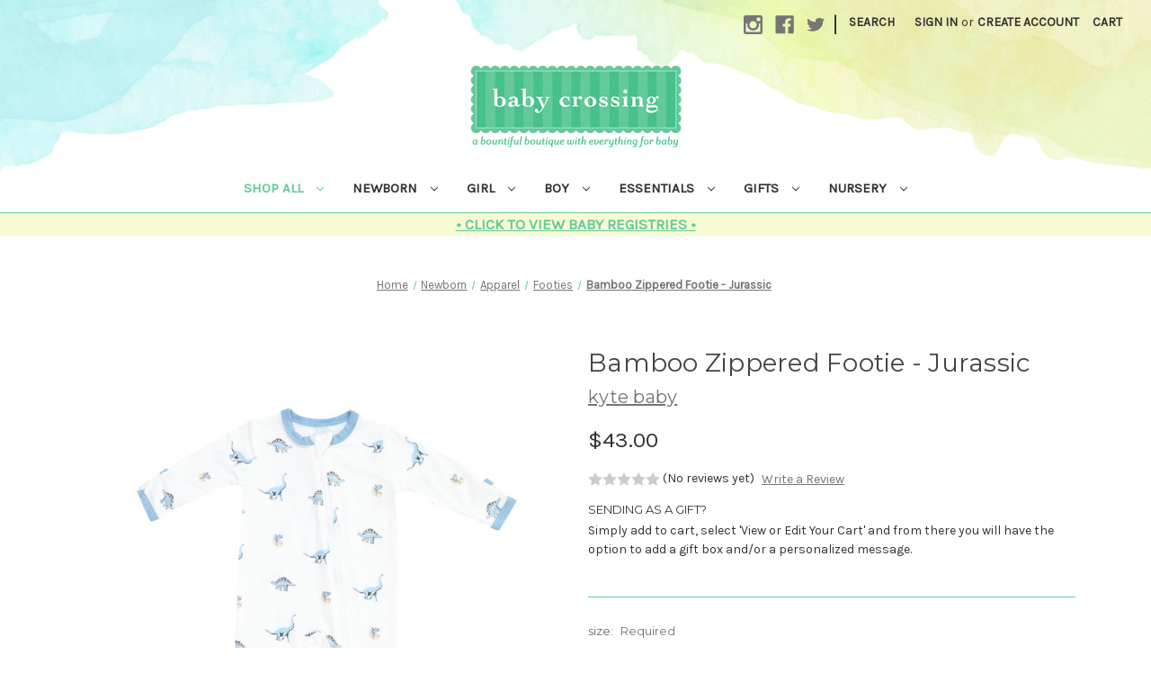

--- FILE ---
content_type: text/html; charset=UTF-8
request_url: https://babycrossing.com/kyte-1911-printed-zip-footie-kyte-1911-jurassic/
body_size: 18437
content:




<!DOCTYPE html>
<html class="no-js" lang="en">
    <head>
        <title>Bamboo Zippered Footie - Jurassic - Baby Crossing</title>
        <link rel="dns-prefetch preconnect" href="https://cdn11.bigcommerce.com/s-lb0eetoa3h" crossorigin><link rel="dns-prefetch preconnect" href="https://fonts.googleapis.com/" crossorigin><link rel="dns-prefetch preconnect" href="https://fonts.gstatic.com/" crossorigin>
        <meta property="product:price:amount" content="43" /><meta property="product:price:currency" content="USD" /><meta property="og:url" content="https://babycrossing.com/kyte-1911-printed-zip-footie-kyte-1911-jurassic/" /><meta property="og:site_name" content="Baby Crossing" /><meta name="keywords" content="baby gifts, baby clothing, newborn gifts, layette, essentials for baby, monogramming"><link rel='canonical' href='https://babycrossing.com/kyte-1911-printed-zip-footie-kyte-1911-jurassic/' /><meta name='platform' content='bigcommerce.stencil' /><meta property="og:type" content="product" />
<meta property="og:title" content="Bamboo Zippered Footie - Jurassic" />
<meta property="og:description" content="a bountiful boutique for everything baby" />
<meta property="og:image" content="https://cdn11.bigcommerce.com/s-lb0eetoa3h/products/5943/images/4077/kyte-baby-zippered-footies-printed-zippered-footie-in-jurassic-30715795767407_1080x__30716.1647219333.386.513.jpg?c=1" />
<meta property="og:availability" content="instock" />
<meta property="pinterest:richpins" content="enabled" />
        
         

        <link href="https://cdn11.bigcommerce.com/s-lb0eetoa3h/product_images/BC_favicon.jpg?t=1600998099" rel="shortcut icon">
        <meta name="viewport" content="width=device-width, initial-scale=1, maximum-scale=1">

        <script>
            document.documentElement.className = document.documentElement.className.replace('no-js', 'js');
        </script>

        <script>
    function browserSupportsAllFeatures() {
        return window.Promise
            && window.fetch
            && window.URL
            && window.URLSearchParams
            && window.WeakMap
            // object-fit support
            && ('objectFit' in document.documentElement.style);
    }

    function loadScript(src) {
        var js = document.createElement('script');
        js.src = src;
        js.onerror = function () {
            console.error('Failed to load polyfill script ' + src);
        };
        document.head.appendChild(js);
    }

    if (!browserSupportsAllFeatures()) {
        loadScript('https://cdn11.bigcommerce.com/s-lb0eetoa3h/stencil/4b0bc6f0-f14b-0138-14bf-0242ac11000f/e/746a3f90-f109-013b-ee5f-02711a233946/dist/theme-bundle.polyfills.js');
    }
</script>

        <script>
            window.lazySizesConfig = window.lazySizesConfig || {};
            window.lazySizesConfig.loadMode = 1;
        </script>
        <script async src="https://cdn11.bigcommerce.com/s-lb0eetoa3h/stencil/4b0bc6f0-f14b-0138-14bf-0242ac11000f/e/746a3f90-f109-013b-ee5f-02711a233946/dist/theme-bundle.head_async.js"></script>

        <link href="https://fonts.googleapis.com/css?family=Montserrat:700,500,400%7CKarla:400&display=swap" rel="stylesheet">
        <link data-stencil-stylesheet href="https://cdn11.bigcommerce.com/s-lb0eetoa3h/stencil/4b0bc6f0-f14b-0138-14bf-0242ac11000f/e/746a3f90-f109-013b-ee5f-02711a233946/css/theme-89bce1b0-ceef-013e-4d1f-26d149433510.css" rel="stylesheet">

        <!-- Start Tracking Code for analytics_facebook -->

<script>
!function(f,b,e,v,n,t,s){if(f.fbq)return;n=f.fbq=function(){n.callMethod?n.callMethod.apply(n,arguments):n.queue.push(arguments)};if(!f._fbq)f._fbq=n;n.push=n;n.loaded=!0;n.version='2.0';n.queue=[];t=b.createElement(e);t.async=!0;t.src=v;s=b.getElementsByTagName(e)[0];s.parentNode.insertBefore(t,s)}(window,document,'script','https://connect.facebook.net/en_US/fbevents.js');

fbq('set', 'autoConfig', 'false', '194267658833249');
fbq('dataProcessingOptions', ['LDU'], 0, 0);
fbq('init', '194267658833249', {"external_id":"c98e9fd4-8dae-4943-850e-c834d41d4bb7"});
fbq('set', 'agent', 'bigcommerce', '194267658833249');

function trackEvents() {
    var pathName = window.location.pathname;

    fbq('track', 'PageView', {}, "");

    // Search events start -- only fire if the shopper lands on the /search.php page
    if (pathName.indexOf('/search.php') === 0 && getUrlParameter('search_query')) {
        fbq('track', 'Search', {
            content_type: 'product_group',
            content_ids: [],
            search_string: getUrlParameter('search_query')
        });
    }
    // Search events end

    // Wishlist events start -- only fire if the shopper attempts to add an item to their wishlist
    if (pathName.indexOf('/wishlist.php') === 0 && getUrlParameter('added_product_id')) {
        fbq('track', 'AddToWishlist', {
            content_type: 'product_group',
            content_ids: []
        });
    }
    // Wishlist events end

    // Lead events start -- only fire if the shopper subscribes to newsletter
    if (pathName.indexOf('/subscribe.php') === 0 && getUrlParameter('result') === 'success') {
        fbq('track', 'Lead', {});
    }
    // Lead events end

    // Registration events start -- only fire if the shopper registers an account
    if (pathName.indexOf('/login.php') === 0 && getUrlParameter('action') === 'account_created') {
        fbq('track', 'CompleteRegistration', {}, "");
    }
    // Registration events end

    

    function getUrlParameter(name) {
        var cleanName = name.replace(/[\[]/, '\[').replace(/[\]]/, '\]');
        var regex = new RegExp('[\?&]' + cleanName + '=([^&#]*)');
        var results = regex.exec(window.location.search);
        return results === null ? '' : decodeURIComponent(results[1].replace(/\+/g, ' '));
    }
}

if (window.addEventListener) {
    window.addEventListener("load", trackEvents, false)
}
</script>
<noscript><img height="1" width="1" style="display:none" alt="null" src="https://www.facebook.com/tr?id=194267658833249&ev=PageView&noscript=1&a=plbigcommerce1.2&eid="/></noscript>

<!-- End Tracking Code for analytics_facebook -->

<!-- Start Tracking Code for analytics_googleanalytics -->

<!-- Global site tag (gtag.js) - Google Analytics -->
<script async src="https://www.googletagmanager.com/gtag/js?id=UA-18936190-2"></script>
<script>
  window.dataLayer = window.dataLayer || [];
  function gtag(){dataLayer.push(arguments);}
  gtag('js', new Date());

  gtag('config', 'UA-18936190-2');
</script>


<!-- End Tracking Code for analytics_googleanalytics -->

<!-- Start Tracking Code for analytics_googleanalytics4 -->

<script data-cfasync="false" src="https://cdn11.bigcommerce.com/shared/js/google_analytics4_bodl_subscribers-358423becf5d870b8b603a81de597c10f6bc7699.js" integrity="sha256-gtOfJ3Avc1pEE/hx6SKj/96cca7JvfqllWA9FTQJyfI=" crossorigin="anonymous"></script>
<script data-cfasync="false">
  (function () {
    window.dataLayer = window.dataLayer || [];

    function gtag(){
        dataLayer.push(arguments);
    }

    function initGA4(event) {
         function setupGtag() {
            function configureGtag() {
                gtag('js', new Date());
                gtag('set', 'developer_id.dMjk3Nj', true);
                gtag('config', 'G-ZD29XQPTDL');
            }

            var script = document.createElement('script');

            script.src = 'https://www.googletagmanager.com/gtag/js?id=G-ZD29XQPTDL';
            script.async = true;
            script.onload = configureGtag;

            document.head.appendChild(script);
        }

        setupGtag();

        if (typeof subscribeOnBodlEvents === 'function') {
            subscribeOnBodlEvents('G-ZD29XQPTDL', false);
        }

        window.removeEventListener(event.type, initGA4);
    }

    

    var eventName = document.readyState === 'complete' ? 'consentScriptsLoaded' : 'DOMContentLoaded';
    window.addEventListener(eventName, initGA4, false);
  })()
</script>

<!-- End Tracking Code for analytics_googleanalytics4 -->


<script type="text/javascript" src="https://checkout-sdk.bigcommerce.com/v1/loader.js" defer></script>
<script src="https://www.google.com/recaptcha/api.js" async defer></script>
<script type="text/javascript">
var BCData = {"product_attributes":{"sku":null,"upc":null,"mpn":null,"gtin":null,"weight":null,"base":false,"image":null,"price":{"without_tax":{"formatted":"$43.00","value":43,"currency":"USD"},"tax_label":"Tax"},"out_of_stock_behavior":"hide_option","out_of_stock_message":"Sold Out","available_modifier_values":[],"available_variant_values":[29182],"in_stock_attributes":[29182],"selected_attributes":[],"stock":null,"instock":true,"stock_message":null,"purchasable":true,"purchasing_message":null,"call_for_price_message":null}};
</script>
<script>var _d_site = _d_site || '0DC73785EEF844F82B63F0FF';</script>
 <script data-cfasync="false" src="https://microapps.bigcommerce.com/bodl-events/1.9.4/index.js" integrity="sha256-Y0tDj1qsyiKBRibKllwV0ZJ1aFlGYaHHGl/oUFoXJ7Y=" nonce="" crossorigin="anonymous"></script>
 <script data-cfasync="false" nonce="">

 (function() {
    function decodeBase64(base64) {
       const text = atob(base64);
       const length = text.length;
       const bytes = new Uint8Array(length);
       for (let i = 0; i < length; i++) {
          bytes[i] = text.charCodeAt(i);
       }
       const decoder = new TextDecoder();
       return decoder.decode(bytes);
    }
    window.bodl = JSON.parse(decodeBase64("[base64]"));
 })()

 </script>

<script nonce="">
(function () {
    var xmlHttp = new XMLHttpRequest();

    xmlHttp.open('POST', 'https://bes.gcp.data.bigcommerce.com/nobot');
    xmlHttp.setRequestHeader('Content-Type', 'application/json');
    xmlHttp.send('{"store_id":"1001411191","timezone_offset":"-4.0","timestamp":"2026-01-26T12:19:57.64217600Z","visit_id":"1909ec2d-a9a4-46bb-bfb6-289035d223a9","channel_id":1}');
})();
</script>

    </head>
<script id='pixel-script-poptin' src='https://cdn.popt.in/pixel.js?id=1070e2f5e6007' async='true'></script>
    <body>
        <svg data-src="https://cdn11.bigcommerce.com/s-lb0eetoa3h/stencil/4b0bc6f0-f14b-0138-14bf-0242ac11000f/e/746a3f90-f109-013b-ee5f-02711a233946/img/icon-sprite.svg" class="icons-svg-sprite"></svg>

        <a href="#main-content" class="skip-to-main-link">Skip to main content</a>
<header class="header" role="banner">
    <a href="#" class="mobileMenu-toggle" data-mobile-menu-toggle="menu">
        <span class="mobileMenu-toggleIcon">Toggle menu</span>
    </a>
    <nav class="navUser">
    
    <ul class="navUser-section navUser-section--alt">
        <li class="navUser-item">
            <a class="navUser-action navUser-item--compare"
               href="/compare"
               data-compare-nav
               aria-label="Compare"
            >
                Compare <span class="countPill countPill--positive countPill--alt"></span>
            </a>
        </li>
            <li class="navUser-item navUser-item--social">
                    <ul class="socialLinks socialLinks--alt">
            <li class="socialLinks-item">
                <a class="icon icon--instagram" href="https://www.instagram.com/babycrossingboutique/" target="_blank" rel="noopener">
                    <svg><use xlink:href="#icon-instagram" /></svg>
                </a>
            </li>
            <li class="socialLinks-item">
                <a class="icon icon--facebook" href="https://www.facebook.com/BabyCrossing/" target="_blank" rel="noopener">
                    <svg><use xlink:href="#icon-facebook" /></svg>
                </a>
            </li>
            <li class="socialLinks-item">
                <a class="icon icon--twitter" href="https://twitter.com/BabyCrossingNJ" target="_blank" rel="noopener">
                    <svg><use xlink:href="#icon-twitter" /></svg>
                </a>
            </li>
    </ul>
            </li>
            <li class="navUser-item navUser-item--divider">|</li>
        <li class="navUser-item">
            <button class="navUser-action navUser-action--quickSearch"
               type="button"
               id="quick-search-expand"
               data-search="quickSearch"
               aria-controls="quickSearch"
               aria-label="Search"
            >
                Search
            </button>
        </li>
        <li class="navUser-item navUser-item--account">
                <a class="navUser-action"
                   href="/login.php"
                   aria-label="Sign in"
                >
                    Sign in
                </a>
                    <span class="navUser-or">or</span>
                    <a class="navUser-action"
                       href="/login.php?action=create_account"
                       aria-label="Create Account"
                    >
                        Create Account
                    </a>
        </li>
        <li class="navUser-item navUser-item--cart">
            <a class="navUser-action"
               data-cart-preview
               data-dropdown="cart-preview-dropdown"
               data-options="align:right"
               href="/cart.php"
               aria-label="Cart with 0 items"
            >
                <span class="navUser-item-cartLabel">Cart</span>
                <span class="countPill cart-quantity"></span>
            </a>

            <div class="dropdown-menu" id="cart-preview-dropdown" data-dropdown-content aria-hidden="true"></div>
        </li>
    </ul>
    <div class="dropdown dropdown--quickSearch" id="quickSearch" aria-hidden="true" tabindex="-1" data-prevent-quick-search-close>
        <div class="container">
    <form class="form" onsubmit="return false" data-url="/search.php" data-quick-search-form>
        <fieldset class="form-fieldset">
            <div class="form-field">
                <label class="is-srOnly" for=nav-quick-search>Search</label>
                <input class="form-input"
                       data-search-quick
                       name=nav-quick-search
                       id=nav-quick-search
                       data-error-message="Search field cannot be empty."
                       placeholder="Search the store"
                       autocomplete="off"
                >
            </div>
        </fieldset>
    </form>
    <section class="quickSearchResults" data-bind="html: results"></section>
</div>
    </div>
</nav>

        <div class="header-logo header-logo--center">
            <a href="https://babycrossing.com/" class="header-logo__link">
            <div class="header-logo-image-container">
                <img class="header-logo-image" src="https://cdn11.bigcommerce.com/s-lb0eetoa3h/images/stencil/250x100/baby-crossing-logo_1604516340__79236.original.png" alt="Baby Crossing" title="Baby Crossing">
            </div>
</a>
        </div>
    <div class="navPages-container" id="menu" data-menu>
        <nav class="navPages">
    <div class="navPages-quickSearch">
        <div class="container">
    <form class="form" onsubmit="return false" data-url="/search.php" data-quick-search-form>
        <fieldset class="form-fieldset">
            <div class="form-field">
                <label class="is-srOnly" for=nav-menu-quick-search>Search</label>
                <input class="form-input"
                       data-search-quick
                       name=nav-menu-quick-search
                       id=nav-menu-quick-search
                       data-error-message="Search field cannot be empty."
                       placeholder="Search the store"
                       autocomplete="off"
                >
            </div>
        </fieldset>
    </form>
    <section class="quickSearchResults" data-bind="html: results"></section>
</div>
    </div>
    <ul class="navPages-list navPages-list-depth-max">
            <li class="navPages-item">
                    <a class="navPages-action navPages-action-depth-max has-subMenu is-root activePage"
       href="https://babycrossing.com/shop-all/"
       data-collapsible="navPages-23"
       aria-label="Shop All"
    >
        Shop All
        <i class="icon navPages-action-moreIcon" aria-hidden="true">
            <svg><use xlink:href="#icon-chevron-down" /></svg>
        </i>
    </a>
    <div class="navPage-subMenu navPage-subMenu-horizontal" id="navPages-23" aria-hidden="true" tabindex="-1">
    <ul class="navPage-subMenu-list">
        <li class="navPage-subMenu-item-parent">
            <a class="navPage-subMenu-action navPages-action navPages-action-depth-max" href="https://babycrossing.com/shop-all/">All Shop All</a>
        </li>
            <li class="navPage-subMenu-item-child">
                    <a class="navPage-subMenu-action navPages-action" href="https://babycrossing.com/shop-all/fall-winter-25/">Fall &amp; Winter 25&#x27;</a>
            </li>
    </ul>
</div>
            </li>
            <li class="navPages-item">
                    <a class="navPages-action navPages-action-depth-max has-subMenu is-root"
       href="https://babycrossing.com/newborn/"
       data-collapsible="navPages-24"
       aria-label="Newborn"
    >
        Newborn
        <i class="icon navPages-action-moreIcon" aria-hidden="true">
            <svg><use xlink:href="#icon-chevron-down" /></svg>
        </i>
    </a>
    <div class="navPage-subMenu navPage-subMenu-horizontal" id="navPages-24" aria-hidden="true" tabindex="-1">
    <ul class="navPage-subMenu-list">
        <li class="navPage-subMenu-item-parent">
            <a class="navPage-subMenu-action navPages-action navPages-action-depth-max" href="https://babycrossing.com/newborn/">All Newborn</a>
        </li>
            <li class="navPage-subMenu-item-child">
                    <a class="navPage-subMenu-action navPages-action" href="https://babycrossing.com/newborn/preemie/">Preemie</a>
            </li>
            <li class="navPage-subMenu-item-child">
                    <a class="navPage-subMenu-action navPages-action navPages-action-depth-max has-subMenu" href="https://babycrossing.com/newborn/apparel/" data-collapsible="navPages-80">
                        Apparel<i class="icon navPages-action-moreIcon" aria-hidden="true"><svg><use xlink:href="#icon-chevron-down" /></svg></i>
                    </a>
                    <div class="navPage-subMenu navPage-subMenu-horizontal" id="navPages-80" aria-hidden="true" tabindex="-1">
    <ul class="navPage-subMenu-list">
        <li class="navPage-subMenu-item-parent">
            <a class="navPage-subMenu-action navPages-action navPages-action-depth-max" href="https://babycrossing.com/newborn/apparel/">All Apparel</a>
        </li>
            <li class="navPage-subMenu-item-child">
                    <a class="navPage-subMenu-action navPages-action" href="https://babycrossing.com/newborn/clothing/footies/">Footies</a>
            </li>
            <li class="navPage-subMenu-item-child">
                    <a class="navPage-subMenu-action navPages-action" href="https://babycrossing.com/newborn/clothing/gowns/">Gowns</a>
            </li>
            <li class="navPage-subMenu-item-child">
                    <a class="navPage-subMenu-action navPages-action" href="https://babycrossing.com/newborn/clothing/one-piece/">One-pieces</a>
            </li>
            <li class="navPage-subMenu-item-child">
                    <a class="navPage-subMenu-action navPages-action" href="https://babycrossing.com/newborn/clothing/sets/">Sets</a>
            </li>
    </ul>
</div>
            </li>
            <li class="navPage-subMenu-item-child">
                    <a class="navPage-subMenu-action navPages-action" href="https://babycrossing.com/newborn/sleepsak/">Sleepsaks</a>
            </li>
            <li class="navPage-subMenu-item-child">
                    <a class="navPage-subMenu-action navPages-action navPages-action-depth-max has-subMenu" href="https://babycrossing.com/newborn/accessories/" data-collapsible="navPages-51">
                        Accessories<i class="icon navPages-action-moreIcon" aria-hidden="true"><svg><use xlink:href="#icon-chevron-down" /></svg></i>
                    </a>
                    <div class="navPage-subMenu navPage-subMenu-horizontal" id="navPages-51" aria-hidden="true" tabindex="-1">
    <ul class="navPage-subMenu-list">
        <li class="navPage-subMenu-item-parent">
            <a class="navPage-subMenu-action navPages-action navPages-action-depth-max" href="https://babycrossing.com/newborn/accessories/">All Accessories</a>
        </li>
            <li class="navPage-subMenu-item-child">
                    <a class="navPage-subMenu-action navPages-action" href="https://babycrossing.com/newborn/accessories/new-category/">Hats</a>
            </li>
            <li class="navPage-subMenu-item-child">
                    <a class="navPage-subMenu-action navPages-action" href="https://babycrossing.com/newborn/accessories/new-category-1/">Socks</a>
            </li>
            <li class="navPage-subMenu-item-child">
                    <a class="navPage-subMenu-action navPages-action" href="https://babycrossing.com/newborn/accessories/new-category-2/">Swaddles</a>
            </li>
            <li class="navPage-subMenu-item-child">
                    <a class="navPage-subMenu-action navPages-action" href="https://babycrossing.com/newborn/burp-cloths-bibs/">Burp Cloths + Bibs</a>
            </li>
            <li class="navPage-subMenu-item-child">
                    <a class="navPage-subMenu-action navPages-action" href="https://babycrossing.com/newborn/accessories/blankets/">Blankets</a>
            </li>
    </ul>
</div>
            </li>
            <li class="navPage-subMenu-item-child">
                    <a class="navPage-subMenu-action navPages-action" href="https://babycrossing.com/newborn/outerwear/">Outerwear</a>
            </li>
    </ul>
</div>
            </li>
            <li class="navPages-item">
                    <a class="navPages-action navPages-action-depth-max has-subMenu is-root"
       href="https://babycrossing.com/girl/"
       data-collapsible="navPages-25"
       aria-label="Girl"
    >
        Girl
        <i class="icon navPages-action-moreIcon" aria-hidden="true">
            <svg><use xlink:href="#icon-chevron-down" /></svg>
        </i>
    </a>
    <div class="navPage-subMenu navPage-subMenu-horizontal" id="navPages-25" aria-hidden="true" tabindex="-1">
    <ul class="navPage-subMenu-list">
        <li class="navPage-subMenu-item-parent">
            <a class="navPage-subMenu-action navPages-action navPages-action-depth-max" href="https://babycrossing.com/girl/">All Girl</a>
        </li>
            <li class="navPage-subMenu-item-child">
                    <a class="navPage-subMenu-action navPages-action" href="https://babycrossing.com/girl/dresses/">Dresses</a>
            </li>
            <li class="navPage-subMenu-item-child">
                    <a class="navPage-subMenu-action navPages-action" href="https://babycrossing.com/girl/one-pieces/">One-pieces</a>
            </li>
            <li class="navPage-subMenu-item-child">
                    <a class="navPage-subMenu-action navPages-action" href="https://babycrossing.com/girl/new-category-1/">Sets</a>
            </li>
            <li class="navPage-subMenu-item-child">
                    <a class="navPage-subMenu-action navPages-action" href="https://babycrossing.com/girl/one/">Tops</a>
            </li>
            <li class="navPage-subMenu-item-child">
                    <a class="navPage-subMenu-action navPages-action" href="https://babycrossing.com/girl/new-category/">Bottoms</a>
            </li>
            <li class="navPage-subMenu-item-child">
                    <a class="navPage-subMenu-action navPages-action" href="https://babycrossing.com/girl/new-category-2/">Sleep</a>
            </li>
            <li class="navPage-subMenu-item-child">
                    <a class="navPage-subMenu-action navPages-action" href="https://babycrossing.com/girl/outerwear/">Outerwear</a>
            </li>
            <li class="navPage-subMenu-item-child">
                    <a class="navPage-subMenu-action navPages-action" href="https://babycrossing.com/girl/accessories/">Accessories</a>
            </li>
            <li class="navPage-subMenu-item-child">
                    <a class="navPage-subMenu-action navPages-action" href="https://babycrossing.com/girl/new-category-3/">Swim</a>
            </li>
            <li class="navPage-subMenu-item-child">
                    <a class="navPage-subMenu-action navPages-action" href="https://babycrossing.com/girl/toddler/">Girl Toddler</a>
            </li>
    </ul>
</div>
            </li>
            <li class="navPages-item">
                    <a class="navPages-action navPages-action-depth-max has-subMenu is-root"
       href="https://babycrossing.com/boy/"
       data-collapsible="navPages-26"
       aria-label="Boy"
    >
        Boy
        <i class="icon navPages-action-moreIcon" aria-hidden="true">
            <svg><use xlink:href="#icon-chevron-down" /></svg>
        </i>
    </a>
    <div class="navPage-subMenu navPage-subMenu-horizontal" id="navPages-26" aria-hidden="true" tabindex="-1">
    <ul class="navPage-subMenu-list">
        <li class="navPage-subMenu-item-parent">
            <a class="navPage-subMenu-action navPages-action navPages-action-depth-max" href="https://babycrossing.com/boy/">All Boy</a>
        </li>
            <li class="navPage-subMenu-item-child">
                    <a class="navPage-subMenu-action navPages-action" href="https://babycrossing.com/boy/one-pieces/">One-pieces</a>
            </li>
            <li class="navPage-subMenu-item-child">
                    <a class="navPage-subMenu-action navPages-action" href="https://babycrossing.com/boy/sets/">Sets</a>
            </li>
            <li class="navPage-subMenu-item-child">
                    <a class="navPage-subMenu-action navPages-action" href="https://babycrossing.com/boy/tops/">Tops</a>
            </li>
            <li class="navPage-subMenu-item-child">
                    <a class="navPage-subMenu-action navPages-action" href="https://babycrossing.com/boy/bottoms/">Bottoms</a>
            </li>
            <li class="navPage-subMenu-item-child">
                    <a class="navPage-subMenu-action navPages-action" href="https://babycrossing.com/boy/new-category/">Sleep</a>
            </li>
            <li class="navPage-subMenu-item-child">
                    <a class="navPage-subMenu-action navPages-action" href="https://babycrossing.com/boy/outerwear/">Outerwear</a>
            </li>
            <li class="navPage-subMenu-item-child">
                    <a class="navPage-subMenu-action navPages-action" href="https://babycrossing.com/boy/accessories/">Accessories</a>
            </li>
            <li class="navPage-subMenu-item-child">
                    <a class="navPage-subMenu-action navPages-action" href="https://babycrossing.com/boy/swim/">Swim</a>
            </li>
            <li class="navPage-subMenu-item-child">
                    <a class="navPage-subMenu-action navPages-action" href="https://babycrossing.com/boy/toddler/">Boy Toddler</a>
            </li>
    </ul>
</div>
            </li>
            <li class="navPages-item">
                    <a class="navPages-action navPages-action-depth-max has-subMenu is-root"
       href="https://babycrossing.com/essentials/"
       data-collapsible="navPages-27"
       aria-label="Essentials"
    >
        Essentials
        <i class="icon navPages-action-moreIcon" aria-hidden="true">
            <svg><use xlink:href="#icon-chevron-down" /></svg>
        </i>
    </a>
    <div class="navPage-subMenu navPage-subMenu-horizontal" id="navPages-27" aria-hidden="true" tabindex="-1">
    <ul class="navPage-subMenu-list">
        <li class="navPage-subMenu-item-parent">
            <a class="navPage-subMenu-action navPages-action navPages-action-depth-max" href="https://babycrossing.com/essentials/">All Essentials</a>
        </li>
            <li class="navPage-subMenu-item-child">
                    <a class="navPage-subMenu-action navPages-action" href="https://babycrossing.com/essentials/basics/">Basics</a>
            </li>
            <li class="navPage-subMenu-item-child">
                    <a class="navPage-subMenu-action navPages-action" href="https://babycrossing.com/essentials/soothe/">Soothe</a>
            </li>
            <li class="navPage-subMenu-item-child">
                    <a class="navPage-subMenu-action navPages-action" href="https://babycrossing.com/essentials/learn/">Learn</a>
            </li>
            <li class="navPage-subMenu-item-child">
                    <a class="navPage-subMenu-action navPages-action navPages-action-depth-max has-subMenu" href="https://babycrossing.com/essentials/play/" data-collapsible="navPages-63">
                        Play<i class="icon navPages-action-moreIcon" aria-hidden="true"><svg><use xlink:href="#icon-chevron-down" /></svg></i>
                    </a>
                    <div class="navPage-subMenu navPage-subMenu-horizontal" id="navPages-63" aria-hidden="true" tabindex="-1">
    <ul class="navPage-subMenu-list">
        <li class="navPage-subMenu-item-parent">
            <a class="navPage-subMenu-action navPages-action navPages-action-depth-max" href="https://babycrossing.com/essentials/play/">All Play</a>
        </li>
            <li class="navPage-subMenu-item-child">
                    <a class="navPage-subMenu-action navPages-action" href="https://babycrossing.com/essentials/play/games-toys/">Games + Toys</a>
            </li>
            <li class="navPage-subMenu-item-child">
                    <a class="navPage-subMenu-action navPages-action" href="https://babycrossing.com/essentials/play/stuffed-animals-plushies/">Stuffed Animals + Plushies</a>
            </li>
    </ul>
</div>
            </li>
            <li class="navPage-subMenu-item-child">
                    <a class="navPage-subMenu-action navPages-action" href="https://babycrossing.com/essentials/wash/">Wash</a>
            </li>
            <li class="navPage-subMenu-item-child">
                    <a class="navPage-subMenu-action navPages-action" href="https://babycrossing.com/essentials/eat/">Eat</a>
            </li>
            <li class="navPage-subMenu-item-child">
                    <a class="navPage-subMenu-action navPages-action" href="https://babycrossing.com/essentials/sleep/">Sleep</a>
            </li>
            <li class="navPage-subMenu-item-child">
                    <a class="navPage-subMenu-action navPages-action" href="https://babycrossing.com/essentials/gear/">Gear</a>
            </li>
    </ul>
</div>
            </li>
            <li class="navPages-item">
                    <a class="navPages-action navPages-action-depth-max has-subMenu is-root"
       href="https://babycrossing.com/outer/"
       data-collapsible="navPages-37"
       aria-label="Gifts"
    >
        Gifts
        <i class="icon navPages-action-moreIcon" aria-hidden="true">
            <svg><use xlink:href="#icon-chevron-down" /></svg>
        </i>
    </a>
    <div class="navPage-subMenu navPage-subMenu-horizontal" id="navPages-37" aria-hidden="true" tabindex="-1">
    <ul class="navPage-subMenu-list">
        <li class="navPage-subMenu-item-parent">
            <a class="navPage-subMenu-action navPages-action navPages-action-depth-max" href="https://babycrossing.com/outer/">All Gifts</a>
        </li>
            <li class="navPage-subMenu-item-child">
                    <a class="navPage-subMenu-action navPages-action" href="https://babycrossing.com/gifts/mom/">Mom</a>
            </li>
            <li class="navPage-subMenu-item-child">
                    <a class="navPage-subMenu-action navPages-action" href="https://babycrossing.com/gifts/grandparents/">Grandparents</a>
            </li>
            <li class="navPage-subMenu-item-child">
                    <a class="navPage-subMenu-action navPages-action" href="https://babycrossing.com/gifts/toys-games/">Toys + Games</a>
            </li>
            <li class="navPage-subMenu-item-child">
                    <a class="navPage-subMenu-action navPages-action" href="https://babycrossing.com/gifts/outfits-bundles/">Outfits + Bundles</a>
            </li>
            <li class="navPage-subMenu-item-child">
                    <a class="navPage-subMenu-action navPages-action" href="https://babycrossing.com/gifts/baby-shower/">Baby Shower</a>
            </li>
            <li class="navPage-subMenu-item-child">
                    <a class="navPage-subMenu-action navPages-action" href="https://babycrossing.com/gifts/hospital-coming-home/">Coming Home</a>
            </li>
            <li class="navPage-subMenu-item-child">
                    <a class="navPage-subMenu-action navPages-action" href="https://babycrossing.com/gifts/brother-sister/">Brother + Sister</a>
            </li>
            <li class="navPage-subMenu-item-child">
                    <a class="navPage-subMenu-action navPages-action" href="https://babycrossing.com/occasions/birthday/">Birthday</a>
            </li>
            <li class="navPage-subMenu-item-child">
                    <a class="navPage-subMenu-action navPages-action" href="https://babycrossing.com/gifts/babys-1st/">Baby&#x27;s 1st</a>
            </li>
            <li class="navPage-subMenu-item-child">
                    <a class="navPage-subMenu-action navPages-action" href="https://babycrossing.com/occasions/christinings/">Christening</a>
            </li>
            <li class="navPage-subMenu-item-child">
                    <a class="navPage-subMenu-action navPages-action" href="https://babycrossing.com/gifts/monograms/">Monograms</a>
            </li>
            <li class="navPage-subMenu-item-child">
                    <a class="navPage-subMenu-action navPages-action" href="https://babycrossing.com/gifts/toddler/">Toddler</a>
            </li>
            <li class="navPage-subMenu-item-child">
                    <a class="navPage-subMenu-action navPages-action" href="https://babycrossing.com/gifts/gift-cards/">Gift Cards</a>
            </li>
    </ul>
</div>
            </li>
            <li class="navPages-item">
                    <a class="navPages-action navPages-action-depth-max has-subMenu is-root"
       href="https://babycrossing.com/nursery/"
       data-collapsible="navPages-29"
       aria-label="Nursery"
    >
        Nursery
        <i class="icon navPages-action-moreIcon" aria-hidden="true">
            <svg><use xlink:href="#icon-chevron-down" /></svg>
        </i>
    </a>
    <div class="navPage-subMenu navPage-subMenu-horizontal" id="navPages-29" aria-hidden="true" tabindex="-1">
    <ul class="navPage-subMenu-list">
        <li class="navPage-subMenu-item-parent">
            <a class="navPage-subMenu-action navPages-action navPages-action-depth-max" href="https://babycrossing.com/nursery/">All Nursery</a>
        </li>
            <li class="navPage-subMenu-item-child">
                    <a class="navPage-subMenu-action navPages-action" href="https://babycrossing.com/nursery/bedding/">Bedding</a>
            </li>
            <li class="navPage-subMenu-item-child">
                    <a class="navPage-subMenu-action navPages-action" href="https://babycrossing.com/nursery/books/">Books</a>
            </li>
            <li class="navPage-subMenu-item-child">
                    <a class="navPage-subMenu-action navPages-action" href="https://babycrossing.com/nursery/decor/">Decor</a>
            </li>
            <li class="navPage-subMenu-item-child">
                    <a class="navPage-subMenu-action navPages-action" href="https://babycrossing.com/nursery/gear/">Gear</a>
            </li>
            <li class="navPage-subMenu-item-child">
                    <a class="navPage-subMenu-action navPages-action" href="https://babycrossing.com/nursery/mom-more/">Mom + More</a>
            </li>
    </ul>
</div>
            </li>
    </ul>
    <ul class="navPages-list navPages-list--user">
            <li class="navPages-item">
                <a class="navPages-action"
                   href="/login.php"
                   aria-label="Sign in"
                >
                    Sign in
                </a>
                    or
                    <a class="navPages-action"
                       href="/login.php?action=create_account"
                       aria-label="Create Account"
                    >
                        Create Account
                    </a>
            </li>
            <li class="navPages-item">
                    <ul class="socialLinks socialLinks--alt">
            <li class="socialLinks-item">
                <a class="icon icon--instagram" href="https://www.instagram.com/babycrossingboutique/" target="_blank" rel="noopener">
                    <svg><use xlink:href="#icon-instagram" /></svg>
                </a>
            </li>
            <li class="socialLinks-item">
                <a class="icon icon--facebook" href="https://www.facebook.com/BabyCrossing/" target="_blank" rel="noopener">
                    <svg><use xlink:href="#icon-facebook" /></svg>
                </a>
            </li>
            <li class="socialLinks-item">
                <a class="icon icon--twitter" href="https://twitter.com/BabyCrossingNJ" target="_blank" rel="noopener">
                    <svg><use xlink:href="#icon-twitter" /></svg>
                </a>
            </li>
    </ul>
            </li>
    </ul>
</nav>
    </div>
</header>
<div data-content-region="header_bottom--global"><div data-layout-id="cf8b2272-183a-4fe5-aa3f-0fffa67806e0">       <div data-sub-layout-container="03e43c3f-3bf5-4c6a-a092-80755afb7d3e" data-layout-name="Layout">
    <style data-container-styling="03e43c3f-3bf5-4c6a-a092-80755afb7d3e">
        [data-sub-layout-container="03e43c3f-3bf5-4c6a-a092-80755afb7d3e"] {
            box-sizing: border-box;
            display: flex;
            flex-wrap: wrap;
            z-index: 0;
            position: relative;
            height: ;
            padding-top: 0px;
            padding-right: 0px;
            padding-bottom: 0px;
            padding-left: 0px;
            margin-top: 0px;
            margin-right: 0px;
            margin-bottom: 0px;
            margin-left: 0px;
            border-width: 0px;
            border-style: solid;
            border-color: #333333;
        }

        [data-sub-layout-container="03e43c3f-3bf5-4c6a-a092-80755afb7d3e"]:after {
            display: block;
            position: absolute;
            top: 0;
            left: 0;
            bottom: 0;
            right: 0;
            background-size: cover;
            z-index: auto;
        }
    </style>

    <div data-sub-layout="97faebb2-0108-4107-bb47-854a01ee4859">
        <style data-column-styling="97faebb2-0108-4107-bb47-854a01ee4859">
            [data-sub-layout="97faebb2-0108-4107-bb47-854a01ee4859"] {
                display: flex;
                flex-direction: column;
                box-sizing: border-box;
                flex-basis: 100%;
                max-width: 100%;
                z-index: 0;
                position: relative;
                height: ;
                padding-top: 0px;
                padding-right: 10.5px;
                padding-bottom: 0px;
                padding-left: 10.5px;
                margin-top: 0px;
                margin-right: 0px;
                margin-bottom: 0px;
                margin-left: 0px;
                border-width: 0px;
                border-style: solid;
                border-color: #333333;
                justify-content: center;
            }
            [data-sub-layout="97faebb2-0108-4107-bb47-854a01ee4859"]:after {
                display: block;
                position: absolute;
                top: 0;
                left: 0;
                bottom: 0;
                right: 0;
                background-size: cover;
                z-index: auto;
            }
            @media only screen and (max-width: 700px) {
                [data-sub-layout="97faebb2-0108-4107-bb47-854a01ee4859"] {
                    flex-basis: 100%;
                    max-width: 100%;
                }
            }
        </style>
    </div>
</div>

       <div data-sub-layout-container="f6f03b13-0a43-4231-86d7-71550920c8e3" data-layout-name="Layout">
    <style data-container-styling="f6f03b13-0a43-4231-86d7-71550920c8e3">
        [data-sub-layout-container="f6f03b13-0a43-4231-86d7-71550920c8e3"] {
            box-sizing: border-box;
            display: flex;
            flex-wrap: wrap;
            z-index: 0;
            position: relative;
            height: ;
            background-color: rgba(248, 250, 212, 1);
            padding-top: 0px;
            padding-right: 0px;
            padding-bottom: 0px;
            padding-left: 0px;
            margin-top: 0px;
            margin-right: 0px;
            margin-bottom: 0px;
            margin-left: 0px;
            border-width: 0px;
            border-style: solid;
            border-color: #333333;
        }

        [data-sub-layout-container="f6f03b13-0a43-4231-86d7-71550920c8e3"]:after {
            display: block;
            position: absolute;
            top: 0;
            left: 0;
            bottom: 0;
            right: 0;
            background-size: cover;
            z-index: -2;
            content: '';
        }
    </style>

    <div data-sub-layout="433b0415-4924-4021-9928-107b10377d21">
        <style data-column-styling="433b0415-4924-4021-9928-107b10377d21">
            [data-sub-layout="433b0415-4924-4021-9928-107b10377d21"] {
                display: flex;
                flex-direction: column;
                box-sizing: border-box;
                flex-basis: 100%;
                max-width: 100%;
                z-index: 0;
                position: relative;
                height: ;
                padding-top: 0px;
                padding-right: 0px;
                padding-bottom: 0px;
                padding-left: 0px;
                margin-top: 0px;
                margin-right: 0px;
                margin-bottom: 0px;
                margin-left: 0px;
                border-width: 0px;
                border-style: solid;
                border-color: #333333;
                justify-content: center;
            }
            [data-sub-layout="433b0415-4924-4021-9928-107b10377d21"]:after {
                display: block;
                position: absolute;
                top: 0;
                left: 0;
                bottom: 0;
                right: 0;
                background-size: cover;
                z-index: auto;
            }
            @media only screen and (max-width: 700px) {
                [data-sub-layout="433b0415-4924-4021-9928-107b10377d21"] {
                    flex-basis: 100%;
                    max-width: 100%;
                }
            }
        </style>
        <div data-widget-id="bab33a5a-03dd-47f3-a845-7c0063679064" data-placement-id="57f2dc29-76d6-45cc-a616-ade13183c8f5" data-placement-status="ACTIVE"><style>
    .sd-simple-text-bab33a5a-03dd-47f3-a845-7c0063679064 {
      padding-top: 0px;
      padding-right: 0px;
      padding-bottom: 0px;
      padding-left: 0px;

      margin-top: 0px;
      margin-right: 0px;
      margin-bottom: 0px;
      margin-left: 0px;

    }

    .sd-simple-text-bab33a5a-03dd-47f3-a845-7c0063679064 * {
      margin: 0;
      padding: 0;

        color: rgba(99,202,155,1);
        font-family: inherit;
        font-weight: 500;
        font-size: 17px;
        min-height: 17px;

    }

    .sd-simple-text-bab33a5a-03dd-47f3-a845-7c0063679064 {
        text-align: center;
    }

    #sd-simple-text-editable-bab33a5a-03dd-47f3-a845-7c0063679064 {
      min-width: 14px;
      line-height: 1.5;
      display: inline-block;
    }

    #sd-simple-text-editable-bab33a5a-03dd-47f3-a845-7c0063679064[data-edit-mode="true"]:hover,
    #sd-simple-text-editable-bab33a5a-03dd-47f3-a845-7c0063679064[data-edit-mode="true"]:active,
    #sd-simple-text-editable-bab33a5a-03dd-47f3-a845-7c0063679064[data-edit-mode="true"]:focus {
      outline: 1px dashed #3C64F4;
    }

    #sd-simple-text-editable-bab33a5a-03dd-47f3-a845-7c0063679064 strong,
    #sd-simple-text-editable-bab33a5a-03dd-47f3-a845-7c0063679064 strong * {
      font-weight: bold;
    }

    #sd-simple-text-editable-bab33a5a-03dd-47f3-a845-7c0063679064 a {
      color: inherit;
    }

    @supports (color: color-mix(in srgb, #000 50%, #fff 50%)) {
      #sd-simple-text-editable-bab33a5a-03dd-47f3-a845-7c0063679064 a:hover,
      #sd-simple-text-editable-bab33a5a-03dd-47f3-a845-7c0063679064 a:active,
      #sd-simple-text-editable-bab33a5a-03dd-47f3-a845-7c0063679064 a:focus {
        color: color-mix(in srgb, currentColor 68%, white 32%);
      }
    }

    @supports not (color: color-mix(in srgb, #000 50%, #fff 50%)) {
      #sd-simple-text-editable-bab33a5a-03dd-47f3-a845-7c0063679064 a:hover,
      #sd-simple-text-editable-bab33a5a-03dd-47f3-a845-7c0063679064 a:active,
      #sd-simple-text-editable-bab33a5a-03dd-47f3-a845-7c0063679064 a:focus {
        filter: brightness(2);
      }
    }
</style>

<div class="sd-simple-text-bab33a5a-03dd-47f3-a845-7c0063679064 ">
  <div id="sd-simple-text-editable-bab33a5a-03dd-47f3-a845-7c0063679064" data-edit-mode="">
    <p><strong><a href="https://babycrossing.com/registry/">• CLICK TO VIEW BABY REGISTRIES •</a></strong></p>
  </div>
</div>

</div>
    </div>
</div>

       <div data-sub-layout-container="f052558e-3160-4fc8-a652-812345c34fad" data-layout-name="Layout">
    <style data-container-styling="f052558e-3160-4fc8-a652-812345c34fad">
        [data-sub-layout-container="f052558e-3160-4fc8-a652-812345c34fad"] {
            box-sizing: border-box;
            display: flex;
            flex-wrap: wrap;
            z-index: 0;
            position: relative;
            height: ;
            padding-top: 0px;
            padding-right: 0px;
            padding-bottom: 0px;
            padding-left: 0px;
            margin-top: 0px;
            margin-right: 0px;
            margin-bottom: 0px;
            margin-left: 0px;
            border-width: 0px;
            border-style: solid;
            border-color: #333333;
        }

        [data-sub-layout-container="f052558e-3160-4fc8-a652-812345c34fad"]:after {
            display: block;
            position: absolute;
            top: 0;
            left: 0;
            bottom: 0;
            right: 0;
            background-size: cover;
            z-index: auto;
        }
    </style>

    <div data-sub-layout="84331318-3037-4d8a-9774-0b72f93349fb">
        <style data-column-styling="84331318-3037-4d8a-9774-0b72f93349fb">
            [data-sub-layout="84331318-3037-4d8a-9774-0b72f93349fb"] {
                display: flex;
                flex-direction: column;
                box-sizing: border-box;
                flex-basis: 100%;
                max-width: 100%;
                z-index: 0;
                position: relative;
                height: ;
                padding-top: 0px;
                padding-right: 10.5px;
                padding-bottom: 0px;
                padding-left: 10.5px;
                margin-top: 0px;
                margin-right: 0px;
                margin-bottom: 0px;
                margin-left: 0px;
                border-width: 0px;
                border-style: solid;
                border-color: #333333;
                justify-content: center;
            }
            [data-sub-layout="84331318-3037-4d8a-9774-0b72f93349fb"]:after {
                display: block;
                position: absolute;
                top: 0;
                left: 0;
                bottom: 0;
                right: 0;
                background-size: cover;
                z-index: auto;
            }
            @media only screen and (max-width: 700px) {
                [data-sub-layout="84331318-3037-4d8a-9774-0b72f93349fb"] {
                    flex-basis: 100%;
                    max-width: 100%;
                }
            }
        </style>
        <div data-widget-id="de33cc49-d058-4cb6-b78d-bc16d34b43ab" data-placement-id="f751a2d9-adca-470e-9e71-5a818c2bb8b9" data-placement-status="ACTIVE"><style>
  .sd-spacer-de33cc49-d058-4cb6-b78d-bc16d34b43ab {
    height: 10px;
  }
</style>

<div class="sd-spacer-de33cc49-d058-4cb6-b78d-bc16d34b43ab">
</div>
</div>
    </div>
</div>

</div></div>
<div data-content-region="header_bottom"></div>
        <div class="body" id='main-content' data-currency-code="USD">
     
    <div class="container">
        
    <nav aria-label="Breadcrumb">
    <ol class="breadcrumbs" itemscope itemtype="http://schema.org/BreadcrumbList">
                <li class="breadcrumb " itemprop="itemListElement" itemscope itemtype="http://schema.org/ListItem">
                    <a class="breadcrumb-label"
                       itemprop="item"
                       href="https://babycrossing.com/"
                       
                    >
                        <span itemprop="name">Home</span>
                    </a>
                    <meta itemprop="position" content="1" />
                </li>
                <li class="breadcrumb " itemprop="itemListElement" itemscope itemtype="http://schema.org/ListItem">
                    <a class="breadcrumb-label"
                       itemprop="item"
                       href="https://babycrossing.com/newborn/"
                       
                    >
                        <span itemprop="name">Newborn</span>
                    </a>
                    <meta itemprop="position" content="2" />
                </li>
                <li class="breadcrumb " itemprop="itemListElement" itemscope itemtype="http://schema.org/ListItem">
                    <a class="breadcrumb-label"
                       itemprop="item"
                       href="https://babycrossing.com/newborn/apparel/"
                       
                    >
                        <span itemprop="name">Apparel</span>
                    </a>
                    <meta itemprop="position" content="3" />
                </li>
                <li class="breadcrumb " itemprop="itemListElement" itemscope itemtype="http://schema.org/ListItem">
                    <a class="breadcrumb-label"
                       itemprop="item"
                       href="https://babycrossing.com/newborn/clothing/footies/"
                       
                    >
                        <span itemprop="name">Footies</span>
                    </a>
                    <meta itemprop="position" content="4" />
                </li>
                <li class="breadcrumb is-active" itemprop="itemListElement" itemscope itemtype="http://schema.org/ListItem">
                    <a class="breadcrumb-label"
                       itemprop="item"
                       href="https://babycrossing.com/kyte-1911-printed-zip-footie-kyte-1911-jurassic/"
                       aria-current="page"
                    >
                        <span itemprop="name">Bamboo Zippered Footie - Jurassic</span>
                    </a>
                    <meta itemprop="position" content="5" />
                </li>
    </ol>
</nav>


    <div itemscope itemtype="http://schema.org/Product">
        <div class="productView" >

    <section class="productView-images" data-image-gallery>
        <figure class="productView-image"
                data-image-gallery-main
                data-zoom-image="https://cdn11.bigcommerce.com/s-lb0eetoa3h/images/stencil/1280x1280/products/5943/4077/kyte-baby-zippered-footies-printed-zippered-footie-in-jurassic-30715795767407_1080x__30716.1647219333.jpg?c=1"
                >
            <div class="productView-img-container">
                    <a href="https://cdn11.bigcommerce.com/s-lb0eetoa3h/images/stencil/1280x1280/products/5943/4077/kyte-baby-zippered-footies-printed-zippered-footie-in-jurassic-30715795767407_1080x__30716.1647219333.jpg?c=1"
                        target="_blank" itemprop="image">
                <img src="https://cdn11.bigcommerce.com/s-lb0eetoa3h/images/stencil/500x659/products/5943/4077/kyte-baby-zippered-footies-printed-zippered-footie-in-jurassic-30715795767407_1080x__30716.1647219333.jpg?c=1" alt="Bamboo Zippered Footie - Jurassic" title="Bamboo Zippered Footie - Jurassic" data-sizes="auto"
    srcset="https://cdn11.bigcommerce.com/s-lb0eetoa3h/images/stencil/80w/products/5943/4077/kyte-baby-zippered-footies-printed-zippered-footie-in-jurassic-30715795767407_1080x__30716.1647219333.jpg?c=1"
data-srcset="https://cdn11.bigcommerce.com/s-lb0eetoa3h/images/stencil/80w/products/5943/4077/kyte-baby-zippered-footies-printed-zippered-footie-in-jurassic-30715795767407_1080x__30716.1647219333.jpg?c=1 80w, https://cdn11.bigcommerce.com/s-lb0eetoa3h/images/stencil/160w/products/5943/4077/kyte-baby-zippered-footies-printed-zippered-footie-in-jurassic-30715795767407_1080x__30716.1647219333.jpg?c=1 160w, https://cdn11.bigcommerce.com/s-lb0eetoa3h/images/stencil/320w/products/5943/4077/kyte-baby-zippered-footies-printed-zippered-footie-in-jurassic-30715795767407_1080x__30716.1647219333.jpg?c=1 320w, https://cdn11.bigcommerce.com/s-lb0eetoa3h/images/stencil/640w/products/5943/4077/kyte-baby-zippered-footies-printed-zippered-footie-in-jurassic-30715795767407_1080x__30716.1647219333.jpg?c=1 640w, https://cdn11.bigcommerce.com/s-lb0eetoa3h/images/stencil/960w/products/5943/4077/kyte-baby-zippered-footies-printed-zippered-footie-in-jurassic-30715795767407_1080x__30716.1647219333.jpg?c=1 960w, https://cdn11.bigcommerce.com/s-lb0eetoa3h/images/stencil/1280w/products/5943/4077/kyte-baby-zippered-footies-printed-zippered-footie-in-jurassic-30715795767407_1080x__30716.1647219333.jpg?c=1 1280w, https://cdn11.bigcommerce.com/s-lb0eetoa3h/images/stencil/1920w/products/5943/4077/kyte-baby-zippered-footies-printed-zippered-footie-in-jurassic-30715795767407_1080x__30716.1647219333.jpg?c=1 1920w, https://cdn11.bigcommerce.com/s-lb0eetoa3h/images/stencil/2560w/products/5943/4077/kyte-baby-zippered-footies-printed-zippered-footie-in-jurassic-30715795767407_1080x__30716.1647219333.jpg?c=1 2560w"

class="lazyload productView-image--default"

data-main-image />
                    </a>
            </div>
        </figure>
        <ul class="productView-thumbnails">
                <li class="productView-thumbnail">
                    <a
                        class="productView-thumbnail-link"
                        href="https://cdn11.bigcommerce.com/s-lb0eetoa3h/images/stencil/1280x1280/products/5943/4077/kyte-baby-zippered-footies-printed-zippered-footie-in-jurassic-30715795767407_1080x__30716.1647219333.jpg?c=1"
                        data-image-gallery-item
                        data-image-gallery-new-image-url="https://cdn11.bigcommerce.com/s-lb0eetoa3h/images/stencil/500x659/products/5943/4077/kyte-baby-zippered-footies-printed-zippered-footie-in-jurassic-30715795767407_1080x__30716.1647219333.jpg?c=1"
                        data-image-gallery-new-image-srcset="https://cdn11.bigcommerce.com/s-lb0eetoa3h/images/stencil/80w/products/5943/4077/kyte-baby-zippered-footies-printed-zippered-footie-in-jurassic-30715795767407_1080x__30716.1647219333.jpg?c=1 80w, https://cdn11.bigcommerce.com/s-lb0eetoa3h/images/stencil/160w/products/5943/4077/kyte-baby-zippered-footies-printed-zippered-footie-in-jurassic-30715795767407_1080x__30716.1647219333.jpg?c=1 160w, https://cdn11.bigcommerce.com/s-lb0eetoa3h/images/stencil/320w/products/5943/4077/kyte-baby-zippered-footies-printed-zippered-footie-in-jurassic-30715795767407_1080x__30716.1647219333.jpg?c=1 320w, https://cdn11.bigcommerce.com/s-lb0eetoa3h/images/stencil/640w/products/5943/4077/kyte-baby-zippered-footies-printed-zippered-footie-in-jurassic-30715795767407_1080x__30716.1647219333.jpg?c=1 640w, https://cdn11.bigcommerce.com/s-lb0eetoa3h/images/stencil/960w/products/5943/4077/kyte-baby-zippered-footies-printed-zippered-footie-in-jurassic-30715795767407_1080x__30716.1647219333.jpg?c=1 960w, https://cdn11.bigcommerce.com/s-lb0eetoa3h/images/stencil/1280w/products/5943/4077/kyte-baby-zippered-footies-printed-zippered-footie-in-jurassic-30715795767407_1080x__30716.1647219333.jpg?c=1 1280w, https://cdn11.bigcommerce.com/s-lb0eetoa3h/images/stencil/1920w/products/5943/4077/kyte-baby-zippered-footies-printed-zippered-footie-in-jurassic-30715795767407_1080x__30716.1647219333.jpg?c=1 1920w, https://cdn11.bigcommerce.com/s-lb0eetoa3h/images/stencil/2560w/products/5943/4077/kyte-baby-zippered-footies-printed-zippered-footie-in-jurassic-30715795767407_1080x__30716.1647219333.jpg?c=1 2560w"
                        data-image-gallery-zoom-image-url="https://cdn11.bigcommerce.com/s-lb0eetoa3h/images/stencil/1280x1280/products/5943/4077/kyte-baby-zippered-footies-printed-zippered-footie-in-jurassic-30715795767407_1080x__30716.1647219333.jpg?c=1"
                    >
                    <img src="https://cdn11.bigcommerce.com/s-lb0eetoa3h/images/stencil/50x50/products/5943/4077/kyte-baby-zippered-footies-printed-zippered-footie-in-jurassic-30715795767407_1080x__30716.1647219333.jpg?c=1" alt="Bamboo Zippered Footie - Jurassic" title="Bamboo Zippered Footie - Jurassic" data-sizes="auto"
    srcset="https://cdn11.bigcommerce.com/s-lb0eetoa3h/images/stencil/80w/products/5943/4077/kyte-baby-zippered-footies-printed-zippered-footie-in-jurassic-30715795767407_1080x__30716.1647219333.jpg?c=1"
data-srcset="https://cdn11.bigcommerce.com/s-lb0eetoa3h/images/stencil/80w/products/5943/4077/kyte-baby-zippered-footies-printed-zippered-footie-in-jurassic-30715795767407_1080x__30716.1647219333.jpg?c=1 80w, https://cdn11.bigcommerce.com/s-lb0eetoa3h/images/stencil/160w/products/5943/4077/kyte-baby-zippered-footies-printed-zippered-footie-in-jurassic-30715795767407_1080x__30716.1647219333.jpg?c=1 160w, https://cdn11.bigcommerce.com/s-lb0eetoa3h/images/stencil/320w/products/5943/4077/kyte-baby-zippered-footies-printed-zippered-footie-in-jurassic-30715795767407_1080x__30716.1647219333.jpg?c=1 320w, https://cdn11.bigcommerce.com/s-lb0eetoa3h/images/stencil/640w/products/5943/4077/kyte-baby-zippered-footies-printed-zippered-footie-in-jurassic-30715795767407_1080x__30716.1647219333.jpg?c=1 640w, https://cdn11.bigcommerce.com/s-lb0eetoa3h/images/stencil/960w/products/5943/4077/kyte-baby-zippered-footies-printed-zippered-footie-in-jurassic-30715795767407_1080x__30716.1647219333.jpg?c=1 960w, https://cdn11.bigcommerce.com/s-lb0eetoa3h/images/stencil/1280w/products/5943/4077/kyte-baby-zippered-footies-printed-zippered-footie-in-jurassic-30715795767407_1080x__30716.1647219333.jpg?c=1 1280w, https://cdn11.bigcommerce.com/s-lb0eetoa3h/images/stencil/1920w/products/5943/4077/kyte-baby-zippered-footies-printed-zippered-footie-in-jurassic-30715795767407_1080x__30716.1647219333.jpg?c=1 1920w, https://cdn11.bigcommerce.com/s-lb0eetoa3h/images/stencil/2560w/products/5943/4077/kyte-baby-zippered-footies-printed-zippered-footie-in-jurassic-30715795767407_1080x__30716.1647219333.jpg?c=1 2560w"

class="lazyload"

 />
                    </a>
                </li>
                <li class="productView-thumbnail">
                    <a
                        class="productView-thumbnail-link"
                        href="https://cdn11.bigcommerce.com/s-lb0eetoa3h/images/stencil/1280x1280/products/5943/4078/kyte-baby-zippered-footies-printed-zippered-footie-in-jurassic-30715795734639_1080x__97190.1647219333.jpg?c=1"
                        data-image-gallery-item
                        data-image-gallery-new-image-url="https://cdn11.bigcommerce.com/s-lb0eetoa3h/images/stencil/500x659/products/5943/4078/kyte-baby-zippered-footies-printed-zippered-footie-in-jurassic-30715795734639_1080x__97190.1647219333.jpg?c=1"
                        data-image-gallery-new-image-srcset="https://cdn11.bigcommerce.com/s-lb0eetoa3h/images/stencil/80w/products/5943/4078/kyte-baby-zippered-footies-printed-zippered-footie-in-jurassic-30715795734639_1080x__97190.1647219333.jpg?c=1 80w, https://cdn11.bigcommerce.com/s-lb0eetoa3h/images/stencil/160w/products/5943/4078/kyte-baby-zippered-footies-printed-zippered-footie-in-jurassic-30715795734639_1080x__97190.1647219333.jpg?c=1 160w, https://cdn11.bigcommerce.com/s-lb0eetoa3h/images/stencil/320w/products/5943/4078/kyte-baby-zippered-footies-printed-zippered-footie-in-jurassic-30715795734639_1080x__97190.1647219333.jpg?c=1 320w, https://cdn11.bigcommerce.com/s-lb0eetoa3h/images/stencil/640w/products/5943/4078/kyte-baby-zippered-footies-printed-zippered-footie-in-jurassic-30715795734639_1080x__97190.1647219333.jpg?c=1 640w, https://cdn11.bigcommerce.com/s-lb0eetoa3h/images/stencil/960w/products/5943/4078/kyte-baby-zippered-footies-printed-zippered-footie-in-jurassic-30715795734639_1080x__97190.1647219333.jpg?c=1 960w, https://cdn11.bigcommerce.com/s-lb0eetoa3h/images/stencil/1280w/products/5943/4078/kyte-baby-zippered-footies-printed-zippered-footie-in-jurassic-30715795734639_1080x__97190.1647219333.jpg?c=1 1280w, https://cdn11.bigcommerce.com/s-lb0eetoa3h/images/stencil/1920w/products/5943/4078/kyte-baby-zippered-footies-printed-zippered-footie-in-jurassic-30715795734639_1080x__97190.1647219333.jpg?c=1 1920w, https://cdn11.bigcommerce.com/s-lb0eetoa3h/images/stencil/2560w/products/5943/4078/kyte-baby-zippered-footies-printed-zippered-footie-in-jurassic-30715795734639_1080x__97190.1647219333.jpg?c=1 2560w"
                        data-image-gallery-zoom-image-url="https://cdn11.bigcommerce.com/s-lb0eetoa3h/images/stencil/1280x1280/products/5943/4078/kyte-baby-zippered-footies-printed-zippered-footie-in-jurassic-30715795734639_1080x__97190.1647219333.jpg?c=1"
                    >
                    <img src="https://cdn11.bigcommerce.com/s-lb0eetoa3h/images/stencil/50x50/products/5943/4078/kyte-baby-zippered-footies-printed-zippered-footie-in-jurassic-30715795734639_1080x__97190.1647219333.jpg?c=1" alt="Bamboo Zippered Footie - Jurassic" title="Bamboo Zippered Footie - Jurassic" data-sizes="auto"
    srcset="https://cdn11.bigcommerce.com/s-lb0eetoa3h/images/stencil/80w/products/5943/4078/kyte-baby-zippered-footies-printed-zippered-footie-in-jurassic-30715795734639_1080x__97190.1647219333.jpg?c=1"
data-srcset="https://cdn11.bigcommerce.com/s-lb0eetoa3h/images/stencil/80w/products/5943/4078/kyte-baby-zippered-footies-printed-zippered-footie-in-jurassic-30715795734639_1080x__97190.1647219333.jpg?c=1 80w, https://cdn11.bigcommerce.com/s-lb0eetoa3h/images/stencil/160w/products/5943/4078/kyte-baby-zippered-footies-printed-zippered-footie-in-jurassic-30715795734639_1080x__97190.1647219333.jpg?c=1 160w, https://cdn11.bigcommerce.com/s-lb0eetoa3h/images/stencil/320w/products/5943/4078/kyte-baby-zippered-footies-printed-zippered-footie-in-jurassic-30715795734639_1080x__97190.1647219333.jpg?c=1 320w, https://cdn11.bigcommerce.com/s-lb0eetoa3h/images/stencil/640w/products/5943/4078/kyte-baby-zippered-footies-printed-zippered-footie-in-jurassic-30715795734639_1080x__97190.1647219333.jpg?c=1 640w, https://cdn11.bigcommerce.com/s-lb0eetoa3h/images/stencil/960w/products/5943/4078/kyte-baby-zippered-footies-printed-zippered-footie-in-jurassic-30715795734639_1080x__97190.1647219333.jpg?c=1 960w, https://cdn11.bigcommerce.com/s-lb0eetoa3h/images/stencil/1280w/products/5943/4078/kyte-baby-zippered-footies-printed-zippered-footie-in-jurassic-30715795734639_1080x__97190.1647219333.jpg?c=1 1280w, https://cdn11.bigcommerce.com/s-lb0eetoa3h/images/stencil/1920w/products/5943/4078/kyte-baby-zippered-footies-printed-zippered-footie-in-jurassic-30715795734639_1080x__97190.1647219333.jpg?c=1 1920w, https://cdn11.bigcommerce.com/s-lb0eetoa3h/images/stencil/2560w/products/5943/4078/kyte-baby-zippered-footies-printed-zippered-footie-in-jurassic-30715795734639_1080x__97190.1647219333.jpg?c=1 2560w"

class="lazyload"

 />
                    </a>
                </li>
                <li class="productView-thumbnail">
                    <a
                        class="productView-thumbnail-link"
                        href="https://cdn11.bigcommerce.com/s-lb0eetoa3h/images/stencil/1280x1280/products/5943/4079/kyte-baby-zippered-footies-printed-zippered-footie-in-jurassic-30715795832943_1080x__18749.1647219333.jpg?c=1"
                        data-image-gallery-item
                        data-image-gallery-new-image-url="https://cdn11.bigcommerce.com/s-lb0eetoa3h/images/stencil/500x659/products/5943/4079/kyte-baby-zippered-footies-printed-zippered-footie-in-jurassic-30715795832943_1080x__18749.1647219333.jpg?c=1"
                        data-image-gallery-new-image-srcset="https://cdn11.bigcommerce.com/s-lb0eetoa3h/images/stencil/80w/products/5943/4079/kyte-baby-zippered-footies-printed-zippered-footie-in-jurassic-30715795832943_1080x__18749.1647219333.jpg?c=1 80w, https://cdn11.bigcommerce.com/s-lb0eetoa3h/images/stencil/160w/products/5943/4079/kyte-baby-zippered-footies-printed-zippered-footie-in-jurassic-30715795832943_1080x__18749.1647219333.jpg?c=1 160w, https://cdn11.bigcommerce.com/s-lb0eetoa3h/images/stencil/320w/products/5943/4079/kyte-baby-zippered-footies-printed-zippered-footie-in-jurassic-30715795832943_1080x__18749.1647219333.jpg?c=1 320w, https://cdn11.bigcommerce.com/s-lb0eetoa3h/images/stencil/640w/products/5943/4079/kyte-baby-zippered-footies-printed-zippered-footie-in-jurassic-30715795832943_1080x__18749.1647219333.jpg?c=1 640w, https://cdn11.bigcommerce.com/s-lb0eetoa3h/images/stencil/960w/products/5943/4079/kyte-baby-zippered-footies-printed-zippered-footie-in-jurassic-30715795832943_1080x__18749.1647219333.jpg?c=1 960w, https://cdn11.bigcommerce.com/s-lb0eetoa3h/images/stencil/1280w/products/5943/4079/kyte-baby-zippered-footies-printed-zippered-footie-in-jurassic-30715795832943_1080x__18749.1647219333.jpg?c=1 1280w, https://cdn11.bigcommerce.com/s-lb0eetoa3h/images/stencil/1920w/products/5943/4079/kyte-baby-zippered-footies-printed-zippered-footie-in-jurassic-30715795832943_1080x__18749.1647219333.jpg?c=1 1920w, https://cdn11.bigcommerce.com/s-lb0eetoa3h/images/stencil/2560w/products/5943/4079/kyte-baby-zippered-footies-printed-zippered-footie-in-jurassic-30715795832943_1080x__18749.1647219333.jpg?c=1 2560w"
                        data-image-gallery-zoom-image-url="https://cdn11.bigcommerce.com/s-lb0eetoa3h/images/stencil/1280x1280/products/5943/4079/kyte-baby-zippered-footies-printed-zippered-footie-in-jurassic-30715795832943_1080x__18749.1647219333.jpg?c=1"
                    >
                    <img src="https://cdn11.bigcommerce.com/s-lb0eetoa3h/images/stencil/50x50/products/5943/4079/kyte-baby-zippered-footies-printed-zippered-footie-in-jurassic-30715795832943_1080x__18749.1647219333.jpg?c=1" alt="Bamboo Zippered Footie - Jurassic" title="Bamboo Zippered Footie - Jurassic" data-sizes="auto"
    srcset="https://cdn11.bigcommerce.com/s-lb0eetoa3h/images/stencil/80w/products/5943/4079/kyte-baby-zippered-footies-printed-zippered-footie-in-jurassic-30715795832943_1080x__18749.1647219333.jpg?c=1"
data-srcset="https://cdn11.bigcommerce.com/s-lb0eetoa3h/images/stencil/80w/products/5943/4079/kyte-baby-zippered-footies-printed-zippered-footie-in-jurassic-30715795832943_1080x__18749.1647219333.jpg?c=1 80w, https://cdn11.bigcommerce.com/s-lb0eetoa3h/images/stencil/160w/products/5943/4079/kyte-baby-zippered-footies-printed-zippered-footie-in-jurassic-30715795832943_1080x__18749.1647219333.jpg?c=1 160w, https://cdn11.bigcommerce.com/s-lb0eetoa3h/images/stencil/320w/products/5943/4079/kyte-baby-zippered-footies-printed-zippered-footie-in-jurassic-30715795832943_1080x__18749.1647219333.jpg?c=1 320w, https://cdn11.bigcommerce.com/s-lb0eetoa3h/images/stencil/640w/products/5943/4079/kyte-baby-zippered-footies-printed-zippered-footie-in-jurassic-30715795832943_1080x__18749.1647219333.jpg?c=1 640w, https://cdn11.bigcommerce.com/s-lb0eetoa3h/images/stencil/960w/products/5943/4079/kyte-baby-zippered-footies-printed-zippered-footie-in-jurassic-30715795832943_1080x__18749.1647219333.jpg?c=1 960w, https://cdn11.bigcommerce.com/s-lb0eetoa3h/images/stencil/1280w/products/5943/4079/kyte-baby-zippered-footies-printed-zippered-footie-in-jurassic-30715795832943_1080x__18749.1647219333.jpg?c=1 1280w, https://cdn11.bigcommerce.com/s-lb0eetoa3h/images/stencil/1920w/products/5943/4079/kyte-baby-zippered-footies-printed-zippered-footie-in-jurassic-30715795832943_1080x__18749.1647219333.jpg?c=1 1920w, https://cdn11.bigcommerce.com/s-lb0eetoa3h/images/stencil/2560w/products/5943/4079/kyte-baby-zippered-footies-printed-zippered-footie-in-jurassic-30715795832943_1080x__18749.1647219333.jpg?c=1 2560w"

class="lazyload"

 />
                    </a>
                </li>
                <li class="productView-thumbnail">
                    <a
                        class="productView-thumbnail-link"
                        href="https://cdn11.bigcommerce.com/s-lb0eetoa3h/images/stencil/1280x1280/products/5943/4080/kyte-baby-zippered-footies-printed-zippered-footie-in-jurassic-30715797078127_1080x__12036.1647219333.jpg?c=1"
                        data-image-gallery-item
                        data-image-gallery-new-image-url="https://cdn11.bigcommerce.com/s-lb0eetoa3h/images/stencil/500x659/products/5943/4080/kyte-baby-zippered-footies-printed-zippered-footie-in-jurassic-30715797078127_1080x__12036.1647219333.jpg?c=1"
                        data-image-gallery-new-image-srcset="https://cdn11.bigcommerce.com/s-lb0eetoa3h/images/stencil/80w/products/5943/4080/kyte-baby-zippered-footies-printed-zippered-footie-in-jurassic-30715797078127_1080x__12036.1647219333.jpg?c=1 80w, https://cdn11.bigcommerce.com/s-lb0eetoa3h/images/stencil/160w/products/5943/4080/kyte-baby-zippered-footies-printed-zippered-footie-in-jurassic-30715797078127_1080x__12036.1647219333.jpg?c=1 160w, https://cdn11.bigcommerce.com/s-lb0eetoa3h/images/stencil/320w/products/5943/4080/kyte-baby-zippered-footies-printed-zippered-footie-in-jurassic-30715797078127_1080x__12036.1647219333.jpg?c=1 320w, https://cdn11.bigcommerce.com/s-lb0eetoa3h/images/stencil/640w/products/5943/4080/kyte-baby-zippered-footies-printed-zippered-footie-in-jurassic-30715797078127_1080x__12036.1647219333.jpg?c=1 640w, https://cdn11.bigcommerce.com/s-lb0eetoa3h/images/stencil/960w/products/5943/4080/kyte-baby-zippered-footies-printed-zippered-footie-in-jurassic-30715797078127_1080x__12036.1647219333.jpg?c=1 960w, https://cdn11.bigcommerce.com/s-lb0eetoa3h/images/stencil/1280w/products/5943/4080/kyte-baby-zippered-footies-printed-zippered-footie-in-jurassic-30715797078127_1080x__12036.1647219333.jpg?c=1 1280w, https://cdn11.bigcommerce.com/s-lb0eetoa3h/images/stencil/1920w/products/5943/4080/kyte-baby-zippered-footies-printed-zippered-footie-in-jurassic-30715797078127_1080x__12036.1647219333.jpg?c=1 1920w, https://cdn11.bigcommerce.com/s-lb0eetoa3h/images/stencil/2560w/products/5943/4080/kyte-baby-zippered-footies-printed-zippered-footie-in-jurassic-30715797078127_1080x__12036.1647219333.jpg?c=1 2560w"
                        data-image-gallery-zoom-image-url="https://cdn11.bigcommerce.com/s-lb0eetoa3h/images/stencil/1280x1280/products/5943/4080/kyte-baby-zippered-footies-printed-zippered-footie-in-jurassic-30715797078127_1080x__12036.1647219333.jpg?c=1"
                    >
                    <img src="https://cdn11.bigcommerce.com/s-lb0eetoa3h/images/stencil/50x50/products/5943/4080/kyte-baby-zippered-footies-printed-zippered-footie-in-jurassic-30715797078127_1080x__12036.1647219333.jpg?c=1" alt="Bamboo Zippered Footie - Jurassic" title="Bamboo Zippered Footie - Jurassic" data-sizes="auto"
    srcset="https://cdn11.bigcommerce.com/s-lb0eetoa3h/images/stencil/80w/products/5943/4080/kyte-baby-zippered-footies-printed-zippered-footie-in-jurassic-30715797078127_1080x__12036.1647219333.jpg?c=1"
data-srcset="https://cdn11.bigcommerce.com/s-lb0eetoa3h/images/stencil/80w/products/5943/4080/kyte-baby-zippered-footies-printed-zippered-footie-in-jurassic-30715797078127_1080x__12036.1647219333.jpg?c=1 80w, https://cdn11.bigcommerce.com/s-lb0eetoa3h/images/stencil/160w/products/5943/4080/kyte-baby-zippered-footies-printed-zippered-footie-in-jurassic-30715797078127_1080x__12036.1647219333.jpg?c=1 160w, https://cdn11.bigcommerce.com/s-lb0eetoa3h/images/stencil/320w/products/5943/4080/kyte-baby-zippered-footies-printed-zippered-footie-in-jurassic-30715797078127_1080x__12036.1647219333.jpg?c=1 320w, https://cdn11.bigcommerce.com/s-lb0eetoa3h/images/stencil/640w/products/5943/4080/kyte-baby-zippered-footies-printed-zippered-footie-in-jurassic-30715797078127_1080x__12036.1647219333.jpg?c=1 640w, https://cdn11.bigcommerce.com/s-lb0eetoa3h/images/stencil/960w/products/5943/4080/kyte-baby-zippered-footies-printed-zippered-footie-in-jurassic-30715797078127_1080x__12036.1647219333.jpg?c=1 960w, https://cdn11.bigcommerce.com/s-lb0eetoa3h/images/stencil/1280w/products/5943/4080/kyte-baby-zippered-footies-printed-zippered-footie-in-jurassic-30715797078127_1080x__12036.1647219333.jpg?c=1 1280w, https://cdn11.bigcommerce.com/s-lb0eetoa3h/images/stencil/1920w/products/5943/4080/kyte-baby-zippered-footies-printed-zippered-footie-in-jurassic-30715797078127_1080x__12036.1647219333.jpg?c=1 1920w, https://cdn11.bigcommerce.com/s-lb0eetoa3h/images/stencil/2560w/products/5943/4080/kyte-baby-zippered-footies-printed-zippered-footie-in-jurassic-30715797078127_1080x__12036.1647219333.jpg?c=1 2560w"

class="lazyload"

 />
                    </a>
                </li>
        </ul>
    </section>

    <section class="productView-details product-data">
        <div class="productView-product">
            <h1 class="productView-title" itemprop="name">Bamboo Zippered Footie - Jurassic</h1>
                <h2 class="productView-brand" itemprop="brand" itemscope itemtype="http://schema.org/Brand">
                    <a href="https://babycrossing.com/kyte-baby/" itemprop="url"><span itemprop="name">kyte baby</span></a>
                </h2>
            <div class="productView-price">
                    
        <div class="price-section price-section--withoutTax rrp-price--withoutTax" style="display: none;">
            MSRP:
            <span data-product-rrp-price-without-tax class="price price--rrp"> 
                
            </span>
        </div>
        <div class="price-section price-section--withoutTax non-sale-price--withoutTax" style="display: none;">
            Was:
            <span data-product-non-sale-price-without-tax class="price price--non-sale">
                
            </span>
        </div>
        <div class="price-section price-section--withoutTax" itemprop="offers" itemscope itemtype="http://schema.org/Offer">
            <span class="price-label" >
                
            </span>
            <span class="price-now-label" style="display: none;">
                Now:
            </span>
            <span data-product-price-without-tax class="price price--withoutTax">$43.00</span>
                <meta itemprop="availability" itemtype="http://schema.org/ItemAvailability"
                    content="http://schema.org/InStock">
                <meta itemprop="itemCondition" itemtype="http://schema.org/OfferItemCondition" content="http://schema.org/Condition">
                <meta itemprop="priceCurrency" content="USD">
                <meta itemprop="url" content="https://babycrossing.com/kyte-1911-printed-zip-footie-kyte-1911-jurassic/">
                <div itemprop="priceSpecification" itemscope itemtype="http://schema.org/PriceSpecification">
                    <meta itemprop="price" content="43">
                    <meta itemprop="priceCurrency" content="USD">
                    <meta itemprop="valueAddedTaxIncluded" content="false">
                </div>
        </div>
         <div class="price-section price-section--saving price" style="display: none;">
                <span class="price">(You save</span>
                <span data-product-price-saved class="price price--saving">
                    
                </span>
                <span class="price">)</span>
         </div>
            </div>
            <div data-content-region="product_below_price"><div data-layout-id="8c84ad0b-b1f7-4958-813a-7e0a9006a4cb">       <div data-widget-id="21bde1ee-0533-4983-9f24-7e7a4ae2ca17" data-placement-id="863f0149-019a-4851-b33a-283d1279837a" data-placement-status="ACTIVE"><style media="screen">
  #banner-region- {
    display: block;
    width: 100%;
    max-width: 545px;
  }
</style>

<div id="banner-region-">
  <div data-pp-message="" data-pp-style-logo-position="left" data-pp-style-logo-type="inline" data-pp-style-text-color="black" data-pp-style-text-size="12" id="paypal-commerce-proddetails-messaging-banner">
  </div>
  <script defer="" nonce="">
    (function () {
      // Price container with data-product-price-with-tax has bigger priority for product amount calculations
      const priceContainer = document.querySelector('[data-product-price-with-tax]')?.innerText
        ? document.querySelector('[data-product-price-with-tax]')
        : document.querySelector('[data-product-price-without-tax]');

      if (priceContainer) {
        renderMessageIfPossible();

        const config = {
          childList: true,    // Observe direct child elements
          subtree: true,      // Observe all descendants
          attributes: false,  // Do not observe attribute changes
        };

        const observer = new MutationObserver((mutationsList) => {
          if (mutationsList.length > 0) {
            renderMessageIfPossible();
          }
        });

        observer.observe(priceContainer, config);
      }

      function renderMessageIfPossible() {
        const amount = getPriceAmount(priceContainer.innerText)[0];

        if (amount) {
          renderMessage({ amount });
        }
      }

      function getPriceAmount(text) {
        /*
         INFO:
         - extracts a string from a pattern: [number][separator][number][separator]...
           [separator] - any symbol but a digit, including whitespaces
         */
        const pattern = /\d+(?:[^\d]\d+)+(?!\d)/g;
        const matches = text.match(pattern);
        const results = [];

        // if there are no matches
        if (!matches?.length) {
          const amount = text.replace(/[^\d]/g, '');

          if (!amount) return results;

          results.push(amount);

          return results;
        }

        matches.forEach(str => {
          const sepIndexes = [];

          for (let i = 0; i < str.length; i++) {
            // find separator index and push to array
            if (!/\d/.test(str[i])) {
              sepIndexes.push(i);
            }
          }
          if (sepIndexes.length === 0) return;
          // assume the last separator is the decimal
          const decIndex = sepIndexes[sepIndexes.length - 1];

          // cut the substr to the separator with replacing non-digit chars
          const intSubstr = str.slice(0, decIndex).replace(/[^\d]/g, '');
          // cut the substr after the separator with replacing non-digit chars
          const decSubstr = str.slice(decIndex + 1).replace(/[^\d]/g, '');

          if (!intSubstr) return;

          const amount = decSubstr ? `${intSubstr}.${decSubstr}` : intSubstr;
          // to get floating point number
          const number = parseFloat(amount);

          if (!isNaN(number)) {
            results.push(String(number));
          }
        });

        return results;
      }

      function loadScript(src, attributes) {
        return new Promise((resolve, reject) => {
          const scriptTag = document.createElement('script');

          if (attributes) {
            Object.keys(attributes)
                    .forEach(key => {
                      scriptTag.setAttribute(key, attributes[key]);
                    });
          }

          scriptTag.type = 'text/javascript';
          scriptTag.src = src;

          scriptTag.onload = () => resolve();
          scriptTag.onerror = event => {
            reject(event);
          };

          document.head.appendChild(scriptTag);
        });
      }

      function renderMessage(objectParams) {
        const paypalSdkScriptConfig = getPayPalSdkScriptConfig();

        const options = transformConfig(paypalSdkScriptConfig.options);
        const attributes = transformConfig(paypalSdkScriptConfig.attributes);

        const messageProps = { placement: 'product', ...objectParams };

        const renderPayPalMessagesComponent = (paypal) => {
          paypal.Messages(messageProps).render('#paypal-commerce-proddetails-messaging-banner');
        };

        if (options['client-id'] && options['merchant-id']) {
          if (!window.paypalMessages) {
            const paypalSdkUrl = 'https://www.paypal.com/sdk/js';
            const scriptQuery = new URLSearchParams(options).toString();
            const scriptSrc = `${paypalSdkUrl}?${scriptQuery}`;

            loadScript(scriptSrc, attributes).then(() => {
              renderPayPalMessagesComponent(window.paypalMessages);
            });
          } else {
            renderPayPalMessagesComponent(window.paypalMessages)
          }
        }
      }

      function transformConfig(config) {
        let transformedConfig = {};

        const keys = Object.keys(config);

        keys.forEach((key) => {
          const value = config[key];

          if (
                  value === undefined ||
                  value === null ||
                  value === '' ||
                  (Array.isArray(value) && value.length === 0)
          ) {
            return;
          }

          transformedConfig = {
            ...transformedConfig,
            [key]: Array.isArray(value) ? value.join(',') : value,
          };
        });

        return transformedConfig;
      }

      function getPayPalSdkScriptConfig() {
        const attributionId = '';
        const currencyCode = 'USD';
        const clientId = 'AQ3RkiNHQ53oodRlTz7z-9ETC9xQNUgOLHjVDII9sgnF19qLXJzOwShAxcFW7OT7pVEF5B9bwjIArOvE';
        const merchantId = 'V625996Z7N7LE';
        const isDeveloperModeApplicable = 'false'.indexOf('true') !== -1;
        const buyerCountry = 'US';

        return {
          options: {
            'client-id': clientId,
            'merchant-id': merchantId,
            components: ['messages'],
            currency: currencyCode,
            ...(isDeveloperModeApplicable && { 'buyer-country': buyerCountry }),
          },
          attributes: {
            'data-namespace': 'paypalMessages',
            'data-partner-attribution-id': attributionId,
          },
        };
      }
    })();
  </script>
</div>
</div>
</div></div>
            <div class="productView-rating">
                    <span class="productView-ratingWrapper"
                          title="Product rating is 0 of 5"
                          tabindex="0"
                    >
                                <span class="icon icon--ratingEmpty">
            <svg>
                <use xlink:href="#icon-star" />
            </svg>
        </span>
        <span class="icon icon--ratingEmpty">
            <svg>
                <use xlink:href="#icon-star" />
            </svg>
        </span>
        <span class="icon icon--ratingEmpty">
            <svg>
                <use xlink:href="#icon-star" />
            </svg>
        </span>
        <span class="icon icon--ratingEmpty">
            <svg>
                <use xlink:href="#icon-star" />
            </svg>
        </span>
        <span class="icon icon--ratingEmpty">
            <svg>
                <use xlink:href="#icon-star" />
            </svg>
        </span>
                    </span>
                        <span>(No reviews yet)</span>
                    <a href="https://babycrossing.com/kyte-1911-printed-zip-footie-kyte-1911-jurassic/"
                       class="productView-reviewLink productView-reviewLink--new"
                       data-reveal-id="modal-review-form"
                       role="button"
                    >
                       Write a Review
                    </a>
                    <div id="modal-review-form" class="modal" data-reveal>
    
    
    
    
    <div class="modal-header">
        <h2 class="modal-header-title">Write a Review</h2>
        <button class="modal-close"
        type="button"
        title="Close"
        
>
    <span class="aria-description--hidden">Close</span>
    <span aria-hidden="true">&#215;</span>
</button>
    </div>
    <div class="modal-body">
        <div class="writeReview-productDetails">
            <div class="writeReview-productImage-container">
                <img src="https://cdn11.bigcommerce.com/s-lb0eetoa3h/images/stencil/500x659/products/5943/4077/kyte-baby-zippered-footies-printed-zippered-footie-in-jurassic-30715795767407_1080x__30716.1647219333.jpg?c=1" alt="Bamboo Zippered Footie - Jurassic" title="Bamboo Zippered Footie - Jurassic" data-sizes="auto"
    srcset="https://cdn11.bigcommerce.com/s-lb0eetoa3h/images/stencil/80w/products/5943/4077/kyte-baby-zippered-footies-printed-zippered-footie-in-jurassic-30715795767407_1080x__30716.1647219333.jpg?c=1"
data-srcset="https://cdn11.bigcommerce.com/s-lb0eetoa3h/images/stencil/80w/products/5943/4077/kyte-baby-zippered-footies-printed-zippered-footie-in-jurassic-30715795767407_1080x__30716.1647219333.jpg?c=1 80w, https://cdn11.bigcommerce.com/s-lb0eetoa3h/images/stencil/160w/products/5943/4077/kyte-baby-zippered-footies-printed-zippered-footie-in-jurassic-30715795767407_1080x__30716.1647219333.jpg?c=1 160w, https://cdn11.bigcommerce.com/s-lb0eetoa3h/images/stencil/320w/products/5943/4077/kyte-baby-zippered-footies-printed-zippered-footie-in-jurassic-30715795767407_1080x__30716.1647219333.jpg?c=1 320w, https://cdn11.bigcommerce.com/s-lb0eetoa3h/images/stencil/640w/products/5943/4077/kyte-baby-zippered-footies-printed-zippered-footie-in-jurassic-30715795767407_1080x__30716.1647219333.jpg?c=1 640w, https://cdn11.bigcommerce.com/s-lb0eetoa3h/images/stencil/960w/products/5943/4077/kyte-baby-zippered-footies-printed-zippered-footie-in-jurassic-30715795767407_1080x__30716.1647219333.jpg?c=1 960w, https://cdn11.bigcommerce.com/s-lb0eetoa3h/images/stencil/1280w/products/5943/4077/kyte-baby-zippered-footies-printed-zippered-footie-in-jurassic-30715795767407_1080x__30716.1647219333.jpg?c=1 1280w, https://cdn11.bigcommerce.com/s-lb0eetoa3h/images/stencil/1920w/products/5943/4077/kyte-baby-zippered-footies-printed-zippered-footie-in-jurassic-30715795767407_1080x__30716.1647219333.jpg?c=1 1920w, https://cdn11.bigcommerce.com/s-lb0eetoa3h/images/stencil/2560w/products/5943/4077/kyte-baby-zippered-footies-printed-zippered-footie-in-jurassic-30715795767407_1080x__30716.1647219333.jpg?c=1 2560w"

class="lazyload"

 />
            </div>
            <h6 class="product-brand">kyte baby</h6>
            <h5 class="product-title">Bamboo Zippered Footie - Jurassic</h5>
        </div>
        <form class="form writeReview-form" action="/postreview.php" method="post">
            <fieldset class="form-fieldset">
                <div class="form-field">
                    <label class="form-label" for="rating-rate">Rating
                        <small>Required</small>
                    </label>
                    <!-- Stars -->
                    <!-- TODO: Review Stars need to be componentised, both for display and input -->
                    <select id="rating-rate" class="form-select" name="revrating" data-input aria-required="true">
                        <option value="">Select Rating</option>
                                <option value="1">1 star (worst)</option>
                                <option value="2">2 stars</option>
                                <option value="3">3 stars (average)</option>
                                <option value="4">4 stars</option>
                                <option value="5">5 stars (best)</option>
                    </select>
                </div>

                <!-- Name -->
                    <div class="form-field" id="revfromname" data-validation="" >
    <label class="form-label" for="revfromname_input">Name
        <small>Required</small>
    </label>
    <input type="text"
           name="revfromname"
           id="revfromname_input"
           class="form-input"
           data-label="Name"
           data-input
           aria-required="true"
           
           
           
           
    >
</div>

                    <!-- Email -->
                        <div class="form-field" id="email" data-validation="" >
    <label class="form-label" for="email_input">Email
        <small>Required</small>
    </label>
    <input type="text"
           name="email"
           id="email_input"
           class="form-input"
           data-label="Email"
           data-input
           aria-required="true"
           
           
           
           
    >
</div>

                <!-- Review Subject -->
                <div class="form-field" id="revtitle" data-validation="" >
    <label class="form-label" for="revtitle_input">Review Subject
        <small>Required</small>
    </label>
    <input type="text"
           name="revtitle"
           id="revtitle_input"
           class="form-input"
           data-label="Review Subject"
           data-input
           aria-required="true"
           
           
           
           
    >
</div>

                <!-- Comments -->
                <div class="form-field" id="revtext" data-validation="">
    <label class="form-label" for="revtext_input">Comments
            <small>Required</small>
    </label>
    <textarea name="revtext"
              id="revtext_input"
              data-label="Comments"
              rows=""
              aria-required="true"
              data-input
              class="form-input"
              
    >
        
    </textarea>
</div>

                <div class="g-recaptcha" data-sitekey="6LcjX0sbAAAAACp92-MNpx66FT4pbIWh-FTDmkkz"></div><br/>

                <div class="form-field">
                    <input type="submit" class="button button--primary"
                           value="Submit Review">
                </div>
                <input type="hidden" name="product_id" value="5943">
                <input type="hidden" name="action" value="post_review">
                
            </fieldset>
        </form>
    </div>
</div>
            </div>
            
            <dl class="productView-info">
                <dt class="productView-info-name sku-label" style="display: none;">SKU:</dt>
                <dd class="productView-info-value" data-product-sku itemprop="sku"></dd>
                <dt class="productView-info-name upc-label" style="display: none;">UPC:</dt>
                <dd class="productView-info-value" data-product-upc></dd>
                    
                    
                    <dt class="productView-info-name">SENDING AS A GIFT?</dt>
                    <dd class="productView-info-value">Simply add to cart, select &#x27;View or Edit Your Cart&#x27; and from there you will have the option to add a gift box and/or a personalized message.</dd>

                    <div class="productView-info-bulkPricing">
                                            </div>

            </dl>
        </div>
    </section>

    <section class="productView-details">
        <div class="productView-options">
            <form class="form" method="post" action="https://babycrossing.com/cart.php" enctype="multipart/form-data"
                  data-cart-item-add>
                <input type="hidden" name="action" value="add">
                <input type="hidden" name="product_id" value="5943"/>
                <div data-product-option-change style="display:none;">
                        <div class="form-field" data-product-attribute="set-select">
    <label class="form-label form-label--alternate form-label--inlineSmall" for="attribute_select_4176">
        size:

        <small>
    Required
</small>
    </label>

    <select class="form-select form-select--small" name="attribute[4176]" id="attribute_select_4176" required>
        <option value="">Choose Options</option>
            <option data-product-attribute-value="29180" value="29180" >*</option>
            <option data-product-attribute-value="29181" value="29181" >PR</option>
            <option data-product-attribute-value="29182" value="29182" >NB</option>
            <option data-product-attribute-value="29183" value="29183" >0/3</option>
            <option data-product-attribute-value="29184" value="29184" >3/6</option>
            <option data-product-attribute-value="29185" value="29185" >6/9</option>
            <option data-product-attribute-value="29186" value="29186" >9/12</option>
            <option data-product-attribute-value="29187" value="29187" >12/18</option>
            <option data-product-attribute-value="29188" value="29188" >18/24</option>
            <option data-product-attribute-value="29189" value="29189" >12</option>
            <option data-product-attribute-value="29190" value="29190" >18</option>
            <option data-product-attribute-value="29191" value="29191" >6/12M</option>
    </select>
</div>

                </div>
                <div class="form-field form-field--stock u-hiddenVisually">
                    <label class="form-label form-label--alternate">
                        Current Stock:
                        <span data-product-stock></span>
                    </label>
                </div>
                        <div class="form-field form-field--increments">
        <label class="form-label form-label--alternate"
               for="qty[]">Quantity:</label>
            <div class="form-increment" data-quantity-change>
                <button class="button button--icon" data-action="dec">
                    <span class="is-srOnly">Decrease Quantity:</span>
                    <i class="icon" aria-hidden="true">
                        <svg>
                            <use xlink:href="#icon-keyboard-arrow-down"/>
                        </svg>
                    </i>
                </button>
                <input class="form-input form-input--incrementTotal"
                       id="qty[]"
                       name="qty[]"
                       type="tel"
                       value="1"
                       data-quantity-min="0"
                       data-quantity-max="0"
                       min="1"
                       pattern="[0-9]*"
                       aria-live="polite">
                <button class="button button--icon" data-action="inc">
                    <span class="is-srOnly">Increase Quantity:</span>
                    <i class="icon" aria-hidden="true">
                        <svg>
                            <use xlink:href="#icon-keyboard-arrow-up"/>
                        </svg>
                    </i>
                </button>
            </div>
    </div>

<div class="alertBox productAttributes-message" style="display:none">
    <div class="alertBox-column alertBox-icon">
        <icon glyph="ic-success" class="icon" aria-hidden="true"><svg xmlns="http://www.w3.org/2000/svg" width="24" height="24" viewBox="0 0 24 24"><path d="M12 2C6.48 2 2 6.48 2 12s4.48 10 10 10 10-4.48 10-10S17.52 2 12 2zm1 15h-2v-2h2v2zm0-4h-2V7h2v6z"></path></svg></icon>
    </div>
    <p class="alertBox-column alertBox-message"></p>
</div>
    <div class="form-action">
        <input id="form-action-addToCart" data-wait-message="Adding to cart…" class="button button--primary" type="submit"
            value="Add to Cart">
    </div>
            </form>
                <form action="/wishlist.php?action=add&amp;product_id=5943" class="form form-wishlist form-action" data-wishlist-add method="post">
    <a aria-controls="wishlist-dropdown"
       aria-expanded="false"
       class="button dropdown-menu-button"
       data-dropdown="wishlist-dropdown"
       href="#"
    >
        <span>Add to Wish List</span>
        <i aria-hidden="true" class="icon">
            <svg>
                <use xlink:href="#icon-chevron-down" />
            </svg>
        </i>
    </a>
    <ul aria-hidden="true" class="dropdown-menu" data-dropdown-content id="wishlist-dropdown">
        <li>
            <input class="button" type="submit" value="Add to My Wish List">
        </li>
        <li>
            <a data-wishlist class="button" href="/wishlist.php?action=addwishlist&product_id=5943">Create New Wish List</a>
        </li>
    </ul>
</form>
        </div>
            <div class="addthis_toolbox addthis_32x32_style" addthis:url=""
         addthis:title="">
        <ul class="socialLinks">
                <li class="socialLinks-item socialLinks-item--facebook">
                    <a class="addthis_button_facebook socialLinks__link icon icon--facebook"
                       title="Facebook"
                       href="#"
                       
                    >
                        <span class="aria-description--hidden">Facebook</span>
                            <svg>
                                <use xlink:href="#icon-facebook"/>
                            </svg>
                    </a>
                </li>
                <li class="socialLinks-item socialLinks-item--email">
                    <a class="addthis_button_email socialLinks__link icon icon--email"
                       title="Email"
                       href="#"
                       
                    >
                        <span class="aria-description--hidden">Email</span>
                            <svg>
                                <use xlink:href="#icon-envelope"/>
                            </svg>
                    </a>
                </li>
                <li class="socialLinks-item socialLinks-item--print">
                    <a class="addthis_button_print socialLinks__link icon icon--print"
                       title="Print"
                       href="#"
                       
                    >
                        <span class="aria-description--hidden">Print</span>
                            <svg>
                                <use xlink:href="#icon-print"/>
                            </svg>
                    </a>
                </li>
                <li class="socialLinks-item socialLinks-item--twitter">
                    <a class="addthis_button_twitter socialLinks__link icon icon--twitter"
                       title="Twitter"
                       href="#"
                       
                    >
                        <span class="aria-description--hidden">Twitter</span>
                            <svg>
                                <use xlink:href="#icon-twitter"/>
                            </svg>
                    </a>
                </li>
                <li class="socialLinks-item socialLinks-item--pinterest">
                    <a class="addthis_button_pinterest socialLinks__link icon icon--pinterest"
                       title="Pinterest"
                       href="#"
                       
                    >
                        <span class="aria-description--hidden">Pinterest</span>
                            <svg>
                                <use xlink:href="#icon-pinterest"/>
                            </svg>
                                            </a>
                </li>
        </ul>
        <script type="text/javascript"
                defer src="//s7.addthis.com/js/300/addthis_widget.js#pubid=ra-4e94ed470ee51e32"></script>
        <script>
            window.addEventListener('DOMContentLoaded', function() {
                if (typeof(addthis) === "object") {
                    addthis.toolbox('.addthis_toolbox');
                }
            });
        </script>
    </div>
    </section>

        <article class="productView-description" itemprop="description">
                <ul class="tabs" data-tab>
    <li class="tab is-active">
        <a class="tab-title" href="#tab-description">Description</a>
    </li>
</ul>
<div class="tabs-contents">
    <div class="tab-content is-active" id="tab-description">
        <p class="p1">Cut from silky smooth bamboo rayon, these soft and snuggly footies come in a rainbow of modern, earthy colors. The stretchy material gives you the option of a snug or looser fit, while keeping baby comfortable and stylish.</p>
<ul class="ul1">
<li class="li1"><span class="s1"></span>97% Bamboo Rayon, 3% Spandex</li>
<li class="li1"><span class="s1"></span>Dual zipper</li>
<li class="li1"><span class="s1"></span>Breathable material</li>
</ul>
    </div>
       <div class="tab-content" id="tab-reviews">
                  </div>
</div>
        </article>
</div>

<div id="previewModal" class="modal modal--large" data-reveal>
    <button class="modal-close"
        type="button"
        title="Close"
        
>
    <span class="aria-description--hidden">Close</span>
    <span aria-hidden="true">&#215;</span>
</button>
    <div class="modal-content"></div>
    <div class="loadingOverlay"></div>
</div>

        <div data-content-region="product_below_content"></div>



        <ul class="tabs" data-tab role="tablist">
        <li class="tab is-active" role="presentation">
            <a class="tab-title" href="#tab-related" role="tab" tabindex="0" aria-selected="true" controls="tab-related">Related Products</a>
        </li>
</ul>

<div class="tabs-contents">
    <div role="tabpanel" aria-hidden="false" class="tab-content has-jsContent is-active" id="tab-related">
            <section class="productCarousel"
    data-list-name=""
    data-slick='{
        "dots": true,
        "infinite": false,
        "mobileFirst": true,
        "slidesToShow": 2,
        "slidesToScroll": 1,
        "slide": ".js-product-slide",
        "prevArrow": ".js-related-product-arrow.js-product-prev-arrow",
        "nextArrow": ".js-related-product-arrow.js-product-next-arrow",
        "responsive": [
            {
                "breakpoint": 800,
                "settings": {
                    "slidesToShow": 6,
                    "slidesToScroll": 1
                }
            },
            {
                "breakpoint": 550,
                "settings": {
                    "slidesToShow": 3,
                    "slidesToScroll": 1
                }
            }
        ]
    }'>
    <div class="productCarousel-slide js-product-slide">
        <article class="card "  >
    <figure class="card-figure">
        <a href="https://babycrossing.com/kyte-1908-zippered-footie-kyte-1908-rose/" >
            <div class="card-img-container">
                <img src="https://cdn11.bigcommerce.com/s-lb0eetoa3h/images/stencil/500x659/products/5939/4065/kyte-baby-zippered-footies-zippered-footie-in-rose-30681448022127_1080x__96112.1647218726.jpg?c=1" alt="Bamboo Zippered Footie - Rose" title="Bamboo Zippered Footie - Rose" data-sizes="auto"
    srcset="https://cdn11.bigcommerce.com/s-lb0eetoa3h/images/stencil/80w/products/5939/4065/kyte-baby-zippered-footies-zippered-footie-in-rose-30681448022127_1080x__96112.1647218726.jpg?c=1"
data-srcset="https://cdn11.bigcommerce.com/s-lb0eetoa3h/images/stencil/80w/products/5939/4065/kyte-baby-zippered-footies-zippered-footie-in-rose-30681448022127_1080x__96112.1647218726.jpg?c=1 80w, https://cdn11.bigcommerce.com/s-lb0eetoa3h/images/stencil/160w/products/5939/4065/kyte-baby-zippered-footies-zippered-footie-in-rose-30681448022127_1080x__96112.1647218726.jpg?c=1 160w, https://cdn11.bigcommerce.com/s-lb0eetoa3h/images/stencil/320w/products/5939/4065/kyte-baby-zippered-footies-zippered-footie-in-rose-30681448022127_1080x__96112.1647218726.jpg?c=1 320w, https://cdn11.bigcommerce.com/s-lb0eetoa3h/images/stencil/640w/products/5939/4065/kyte-baby-zippered-footies-zippered-footie-in-rose-30681448022127_1080x__96112.1647218726.jpg?c=1 640w, https://cdn11.bigcommerce.com/s-lb0eetoa3h/images/stencil/960w/products/5939/4065/kyte-baby-zippered-footies-zippered-footie-in-rose-30681448022127_1080x__96112.1647218726.jpg?c=1 960w, https://cdn11.bigcommerce.com/s-lb0eetoa3h/images/stencil/1280w/products/5939/4065/kyte-baby-zippered-footies-zippered-footie-in-rose-30681448022127_1080x__96112.1647218726.jpg?c=1 1280w, https://cdn11.bigcommerce.com/s-lb0eetoa3h/images/stencil/1920w/products/5939/4065/kyte-baby-zippered-footies-zippered-footie-in-rose-30681448022127_1080x__96112.1647218726.jpg?c=1 1920w, https://cdn11.bigcommerce.com/s-lb0eetoa3h/images/stencil/2560w/products/5939/4065/kyte-baby-zippered-footies-zippered-footie-in-rose-30681448022127_1080x__96112.1647218726.jpg?c=1 2560w"

class="lazyload card-image"

 />
            </div>
        </a>

        <figcaption class="card-figcaption">
            <div class="card-figcaption-body">
                            <button class="button button--small card-figcaption-button quickview" data-product-id="5939">Quick view</button>
                            <a href="https://babycrossing.com/kyte-1908-zippered-footie-kyte-1908-rose/" data-event-type="product-click" class="button button--small card-figcaption-button" data-product-id="5939">Choose Options</a>
                         
            </div>
        </figcaption>
    </figure>
    <div class="card-body">
            <p class="card-text" data-test-info-type="brandName">kyte baby</p>
        <h3 class="card-title">
            <a href="https://babycrossing.com/kyte-1908-zippered-footie-kyte-1908-rose/" >Bamboo Zippered Footie - Rose</a>
        </h3>

        <div class="card-text" data-test-info-type="price">
                
        <div class="price-section price-section--withoutTax rrp-price--withoutTax" style="display: none;">
            MSRP:
            <span data-product-rrp-price-without-tax class="price price--rrp"> 
                
            </span>
        </div>
        <div class="price-section price-section--withoutTax non-sale-price--withoutTax" style="display: none;">
            Was:
            <span data-product-non-sale-price-without-tax class="price price--non-sale">
                
            </span>
        </div>
        <div class="price-section price-section--withoutTax" >
            <span class="price-label" >
                
            </span>
            <span class="price-now-label" style="display: none;">
                Now:
            </span>
            <span data-product-price-without-tax class="price price--withoutTax">$40.00</span>
        </div>
        </div>
            </div>
</article>
    </div>
</section>
    </div>

</div>
    </div>

    </div>
    <div id="modal" class="modal" data-reveal data-prevent-quick-search-close>
    <button class="modal-close"
        type="button"
        title="Close"
        
>
    <span class="aria-description--hidden">Close</span>
    <span aria-hidden="true">&#215;</span>
</button>
    <div class="modal-content"></div>
    <div class="loadingOverlay"></div>
</div>
    <div id="alert-modal" class="modal modal--alert modal--small" data-reveal data-prevent-quick-search-close>
    <div class="swal2-icon swal2-error swal2-icon-show"><span class="swal2-x-mark"><span class="swal2-x-mark-line-left"></span><span class="swal2-x-mark-line-right"></span></span></div>

    <div class="modal-content"></div>

    <div class="button-container"><button type="button" class="confirm button" data-reveal-close>OK</button></div>
</div>
</div>
        <footer class="footer" role="contentinfo">
    <h2 class="footer-title-sr-only">Footer Start</h2>
    <div class="container">
        <section class="footer-info">
            <article class="footer-info-col footer-info-col--small" data-section-type="footer-webPages">
                <h3 class="footer-info-heading">Navigate</h3>
                <ul class="footer-info-list">
                        <li>
                            <a href="https://babycrossing.com/about-us/">About Us</a>
                        </li>
                        <li>
                            <a href="https://babycrossing.com/contact-us/">Contact Us</a>
                        </li>
                        <li>
                            <a href="https://babycrossing.com/visit-us/">Visit Us</a>
                        </li>
                        <li>
                            <a href="https://babycrossing.com/registry/">Registry</a>
                        </li>
                        <li>
                            <a href="https://babycrossing.com/shipping-returns/">Shipping &amp; Returns</a>
                        </li>
                        <li>
                            <a href="https://babycrossing.com/blog/">Blog</a>
                        </li>
                    <li>
                        <a href="/sitemap.php">Sitemap</a>
                    </li>
                </ul>
            </article>

            <article class="footer-info-col footer-info-col--small" data-section-type="footer-categories">
                <h3 class="footer-info-heading">Categories</h3>
                <ul class="footer-info-list">
                        <li>
                            <a href="https://babycrossing.com/shop-all/">Shop All</a>
                        </li>
                        <li>
                            <a href="https://babycrossing.com/newborn/">Newborn</a>
                        </li>
                        <li>
                            <a href="https://babycrossing.com/girl/">Girl</a>
                        </li>
                        <li>
                            <a href="https://babycrossing.com/boy/">Boy</a>
                        </li>
                        <li>
                            <a href="https://babycrossing.com/essentials/">Essentials</a>
                        </li>
                        <li>
                            <a href="https://babycrossing.com/outer/">Gifts</a>
                        </li>
                        <li>
                            <a href="https://babycrossing.com/nursery/">Nursery</a>
                        </li>
                </ul>
            </article>

            <article class="footer-info-col footer-info-col--small" data-section-type="footer-brands">
                <h3 class="footer-info-heading">Popular Brands</h3>
                <ul class="footer-info-list">
                        <li>
                            <a href="https://babycrossing.com/jellycat/">Jellycat</a>
                        </li>
                        <li>
                            <a href="https://babycrossing.com/kissy-kissy/">Kissy Kissy</a>
                        </li>
                        <li>
                            <a href="https://babycrossing.com/deux-par-deux/">Deux par Deux</a>
                        </li>
                        <li>
                            <a href="https://babycrossing.com/angel-dear/">Angel Dear</a>
                        </li>
                        <li>
                            <a href="https://babycrossing.com/magnolia-baby/">Magnolia Baby</a>
                        </li>
                        <li>
                            <a href="https://babycrossing.com/kyte-baby/">kyte baby</a>
                        </li>
                        <li>
                            <a href="https://babycrossing.com/mayoral/">Mayoral</a>
                        </li>
                        <li>
                            <a href="https://babycrossing.com/quincy-mae/">Quincy Mae</a>
                        </li>
                        <li>
                            <a href="https://babycrossing.com/rylee-cru/">Rylee + Cru</a>
                        </li>
                        <li>
                            <a href="https://babycrossing.com/magnetic-me/">Magnetic Me</a>
                        </li>
                    <li><a href="https://babycrossing.com/brands/">View All</a></li>
                </ul>
            </article>

            <article class="footer-info-col footer-info-col--small" data-section-type="storeInfo">
                <h3 class="footer-info-heading">Info</h3>
                <address>980 Mt. Kemble Ave.<br>
Morristown, New Jersey 07960</address>
                    <strong>Call us at 973-425-4080</strong>
            </article>

            <article class="footer-info-col" data-section-type="newsletterSubscription">
                    <h3 class="footer-info-heading">Subscribe to our newsletter</h3>
<p>Get the latest updates on new products and upcoming sales</p>

<form class="form" action="/subscribe.php" method="post">
    <fieldset class="form-fieldset">
        <input type="hidden" name="action" value="subscribe">
        <input type="hidden" name="nl_first_name" value="bc">
        <input type="hidden" name="check" value="1">
        <div class="form-field">
            <label class="form-label is-srOnly" for="nl_email">Email Address</label>
            <div class="form-prefixPostfix wrap">
                <input class="form-input"
                       id="nl_email"
                       name="nl_email"
                       type="email"
                       value=""
                       placeholder="Your email address"
                       aria-describedby="alertBox-message-text"
                >
                <input class="button button--primary form-prefixPostfix-button--postfix"
                       type="submit"
                       value="Subscribe"
                >
            </div>
        </div>
    </fieldset>
</form>
                    <div class="footer-payment-icons">
        <svg class="footer-payment-icon"><use xlink:href="#icon-logo-paypal"></use></svg>
        <svg class="footer-payment-icon"><use xlink:href="#icon-logo-googlepay"></use></svg>
    </div>
            </article>
        </section>
            <div class="footer-copyright">
                <p class="powered-by">&copy; 2026 Baby Crossing </p>
            </div>
    </div>
</footer>

        <script>window.__webpack_public_path__ = "https://cdn11.bigcommerce.com/s-lb0eetoa3h/stencil/4b0bc6f0-f14b-0138-14bf-0242ac11000f/e/746a3f90-f109-013b-ee5f-02711a233946/dist/";</script>
        <script src="https://cdn11.bigcommerce.com/s-lb0eetoa3h/stencil/4b0bc6f0-f14b-0138-14bf-0242ac11000f/e/746a3f90-f109-013b-ee5f-02711a233946/dist/theme-bundle.main.js"></script>
        <script>
            window.stencilBootstrap("product", "{\"productId\":5943,\"zoomSize\":\"1280x1280\",\"productSize\":\"500x659\",\"showAdminBar\":true,\"genericError\":\"Oops! Something went wrong.\",\"maintenanceModeSettings\":[],\"adminBarLanguage\":\"{\\\"locale\\\":\\\"en\\\",\\\"locales\\\":{\\\"admin.maintenance_header\\\":\\\"en\\\",\\\"admin.maintenance_tooltip\\\":\\\"en\\\",\\\"admin.maintenance_showstore_link\\\":\\\"en\\\",\\\"admin.prelaunch_header\\\":\\\"en\\\",\\\"admin.page_builder_link\\\":\\\"en\\\"},\\\"translations\\\":{\\\"admin.maintenance_header\\\":\\\"Your store is down for maintenance.\\\",\\\"admin.maintenance_tooltip\\\":\\\"Only administrators can view the store at the moment. Visit your control panel settings page to disable maintenance mode.\\\",\\\"admin.maintenance_showstore_link\\\":\\\"Click here to see what your visitors will see.\\\",\\\"admin.prelaunch_header\\\":\\\"Your storefront is private. Share your site with preview code:\\\",\\\"admin.page_builder_link\\\":\\\"Design this page in Page Builder\\\"}}\",\"urls\":{\"home\":\"https://babycrossing.com/\",\"account\":{\"index\":\"/account.php\",\"orders\":{\"all\":\"/account.php?action=order_status\",\"completed\":\"/account.php?action=view_orders\",\"save_new_return\":\"/account.php?action=save_new_return\"},\"update_action\":\"/account.php?action=update_account\",\"returns\":\"/account.php?action=view_returns\",\"addresses\":\"/account.php?action=address_book\",\"inbox\":\"/account.php?action=inbox\",\"send_message\":\"/account.php?action=send_message\",\"add_address\":\"/account.php?action=add_shipping_address\",\"wishlists\":{\"all\":\"/wishlist.php\",\"add\":\"/wishlist.php?action=addwishlist\",\"edit\":\"/wishlist.php?action=editwishlist\",\"delete\":\"/wishlist.php?action=deletewishlist\"},\"details\":\"/account.php?action=account_details\",\"recent_items\":\"/account.php?action=recent_items\"},\"brands\":\"https://babycrossing.com/brands/\",\"gift_certificate\":{\"purchase\":\"/giftcertificates.php\",\"redeem\":\"/giftcertificates.php?action=redeem\",\"balance\":\"/giftcertificates.php?action=balance\"},\"auth\":{\"login\":\"/login.php\",\"check_login\":\"/login.php?action=check_login\",\"create_account\":\"/login.php?action=create_account\",\"save_new_account\":\"/login.php?action=save_new_account\",\"forgot_password\":\"/login.php?action=reset_password\",\"send_password_email\":\"/login.php?action=send_password_email\",\"save_new_password\":\"/login.php?action=save_new_password\",\"logout\":\"/login.php?action=logout\"},\"product\":{\"post_review\":\"/postreview.php\"},\"cart\":\"/cart.php\",\"checkout\":{\"single_address\":\"/checkout\",\"multiple_address\":\"/checkout.php?action=multiple\"},\"rss\":{\"products\":[]},\"contact_us_submit\":\"/pages.php?action=sendContactForm\",\"search\":\"/search.php\",\"compare\":\"/compare\",\"sitemap\":\"/sitemap.php\",\"subscribe\":{\"action\":\"/subscribe.php\"}},\"secureBaseUrl\":\"https://babycrossing.com\",\"cartId\":null,\"channelId\":1,\"template\":\"pages/product\",\"reviewRating\":\"The 'Rating' field cannot be blank.\",\"reviewSubject\":\"The 'Review Subject' field cannot be blank.\",\"reviewComment\":\"The 'Comments' field cannot be blank.\",\"reviewEmail\":\"Please use a valid email address, such as user@example.com.\"}").load();
        </script>

        <script type="text/javascript" src="https://cdn11.bigcommerce.com/shared/js/csrf-protection-header-5eeddd5de78d98d146ef4fd71b2aedce4161903e.js"></script>
<script type="text/javascript" src="https://cdn11.bigcommerce.com/r-8aad5f624241bf0bfd9e4b02f99944e01159441b/javascript/visitor_stencil.js"></script>
<script src='https://widget.privy.com/assets/widget.js' defer></script><script>
           $(document).ready(function() {
               // if there is a gift message option available for this product
               if ($("#gift-message-checkbox").length) {
                   $("#gift-message").hide(); // hide the textarea until option chosen
 
                   $("#gift-message-checkbox input").click(function() {
                       if( $(this).is(':checked')) {
                           $("#gift-message").fadeIn(1000);
                       }
                       else {
                           $("#gift-message").fadeOut(1000);
                       }
                   });
               }
});
 </script><script>fbq('track', 'ViewContent', {"content_ids":["5943"],"content_type":"product_group","currency":"USD","value":43.0}, {"eventID":"56456cbc-170f-4813-937a-eb47941c4d78"});</script>
    </body>
</html>


--- FILE ---
content_type: text/html; charset=utf-8
request_url: https://www.google.com/recaptcha/api2/anchor?ar=1&k=6LcjX0sbAAAAACp92-MNpx66FT4pbIWh-FTDmkkz&co=aHR0cHM6Ly9iYWJ5Y3Jvc3NpbmcuY29tOjQ0Mw..&hl=en&v=PoyoqOPhxBO7pBk68S4YbpHZ&size=normal&anchor-ms=20000&execute-ms=30000&cb=nj6arkn8s6em
body_size: 49364
content:
<!DOCTYPE HTML><html dir="ltr" lang="en"><head><meta http-equiv="Content-Type" content="text/html; charset=UTF-8">
<meta http-equiv="X-UA-Compatible" content="IE=edge">
<title>reCAPTCHA</title>
<style type="text/css">
/* cyrillic-ext */
@font-face {
  font-family: 'Roboto';
  font-style: normal;
  font-weight: 400;
  font-stretch: 100%;
  src: url(//fonts.gstatic.com/s/roboto/v48/KFO7CnqEu92Fr1ME7kSn66aGLdTylUAMa3GUBHMdazTgWw.woff2) format('woff2');
  unicode-range: U+0460-052F, U+1C80-1C8A, U+20B4, U+2DE0-2DFF, U+A640-A69F, U+FE2E-FE2F;
}
/* cyrillic */
@font-face {
  font-family: 'Roboto';
  font-style: normal;
  font-weight: 400;
  font-stretch: 100%;
  src: url(//fonts.gstatic.com/s/roboto/v48/KFO7CnqEu92Fr1ME7kSn66aGLdTylUAMa3iUBHMdazTgWw.woff2) format('woff2');
  unicode-range: U+0301, U+0400-045F, U+0490-0491, U+04B0-04B1, U+2116;
}
/* greek-ext */
@font-face {
  font-family: 'Roboto';
  font-style: normal;
  font-weight: 400;
  font-stretch: 100%;
  src: url(//fonts.gstatic.com/s/roboto/v48/KFO7CnqEu92Fr1ME7kSn66aGLdTylUAMa3CUBHMdazTgWw.woff2) format('woff2');
  unicode-range: U+1F00-1FFF;
}
/* greek */
@font-face {
  font-family: 'Roboto';
  font-style: normal;
  font-weight: 400;
  font-stretch: 100%;
  src: url(//fonts.gstatic.com/s/roboto/v48/KFO7CnqEu92Fr1ME7kSn66aGLdTylUAMa3-UBHMdazTgWw.woff2) format('woff2');
  unicode-range: U+0370-0377, U+037A-037F, U+0384-038A, U+038C, U+038E-03A1, U+03A3-03FF;
}
/* math */
@font-face {
  font-family: 'Roboto';
  font-style: normal;
  font-weight: 400;
  font-stretch: 100%;
  src: url(//fonts.gstatic.com/s/roboto/v48/KFO7CnqEu92Fr1ME7kSn66aGLdTylUAMawCUBHMdazTgWw.woff2) format('woff2');
  unicode-range: U+0302-0303, U+0305, U+0307-0308, U+0310, U+0312, U+0315, U+031A, U+0326-0327, U+032C, U+032F-0330, U+0332-0333, U+0338, U+033A, U+0346, U+034D, U+0391-03A1, U+03A3-03A9, U+03B1-03C9, U+03D1, U+03D5-03D6, U+03F0-03F1, U+03F4-03F5, U+2016-2017, U+2034-2038, U+203C, U+2040, U+2043, U+2047, U+2050, U+2057, U+205F, U+2070-2071, U+2074-208E, U+2090-209C, U+20D0-20DC, U+20E1, U+20E5-20EF, U+2100-2112, U+2114-2115, U+2117-2121, U+2123-214F, U+2190, U+2192, U+2194-21AE, U+21B0-21E5, U+21F1-21F2, U+21F4-2211, U+2213-2214, U+2216-22FF, U+2308-230B, U+2310, U+2319, U+231C-2321, U+2336-237A, U+237C, U+2395, U+239B-23B7, U+23D0, U+23DC-23E1, U+2474-2475, U+25AF, U+25B3, U+25B7, U+25BD, U+25C1, U+25CA, U+25CC, U+25FB, U+266D-266F, U+27C0-27FF, U+2900-2AFF, U+2B0E-2B11, U+2B30-2B4C, U+2BFE, U+3030, U+FF5B, U+FF5D, U+1D400-1D7FF, U+1EE00-1EEFF;
}
/* symbols */
@font-face {
  font-family: 'Roboto';
  font-style: normal;
  font-weight: 400;
  font-stretch: 100%;
  src: url(//fonts.gstatic.com/s/roboto/v48/KFO7CnqEu92Fr1ME7kSn66aGLdTylUAMaxKUBHMdazTgWw.woff2) format('woff2');
  unicode-range: U+0001-000C, U+000E-001F, U+007F-009F, U+20DD-20E0, U+20E2-20E4, U+2150-218F, U+2190, U+2192, U+2194-2199, U+21AF, U+21E6-21F0, U+21F3, U+2218-2219, U+2299, U+22C4-22C6, U+2300-243F, U+2440-244A, U+2460-24FF, U+25A0-27BF, U+2800-28FF, U+2921-2922, U+2981, U+29BF, U+29EB, U+2B00-2BFF, U+4DC0-4DFF, U+FFF9-FFFB, U+10140-1018E, U+10190-1019C, U+101A0, U+101D0-101FD, U+102E0-102FB, U+10E60-10E7E, U+1D2C0-1D2D3, U+1D2E0-1D37F, U+1F000-1F0FF, U+1F100-1F1AD, U+1F1E6-1F1FF, U+1F30D-1F30F, U+1F315, U+1F31C, U+1F31E, U+1F320-1F32C, U+1F336, U+1F378, U+1F37D, U+1F382, U+1F393-1F39F, U+1F3A7-1F3A8, U+1F3AC-1F3AF, U+1F3C2, U+1F3C4-1F3C6, U+1F3CA-1F3CE, U+1F3D4-1F3E0, U+1F3ED, U+1F3F1-1F3F3, U+1F3F5-1F3F7, U+1F408, U+1F415, U+1F41F, U+1F426, U+1F43F, U+1F441-1F442, U+1F444, U+1F446-1F449, U+1F44C-1F44E, U+1F453, U+1F46A, U+1F47D, U+1F4A3, U+1F4B0, U+1F4B3, U+1F4B9, U+1F4BB, U+1F4BF, U+1F4C8-1F4CB, U+1F4D6, U+1F4DA, U+1F4DF, U+1F4E3-1F4E6, U+1F4EA-1F4ED, U+1F4F7, U+1F4F9-1F4FB, U+1F4FD-1F4FE, U+1F503, U+1F507-1F50B, U+1F50D, U+1F512-1F513, U+1F53E-1F54A, U+1F54F-1F5FA, U+1F610, U+1F650-1F67F, U+1F687, U+1F68D, U+1F691, U+1F694, U+1F698, U+1F6AD, U+1F6B2, U+1F6B9-1F6BA, U+1F6BC, U+1F6C6-1F6CF, U+1F6D3-1F6D7, U+1F6E0-1F6EA, U+1F6F0-1F6F3, U+1F6F7-1F6FC, U+1F700-1F7FF, U+1F800-1F80B, U+1F810-1F847, U+1F850-1F859, U+1F860-1F887, U+1F890-1F8AD, U+1F8B0-1F8BB, U+1F8C0-1F8C1, U+1F900-1F90B, U+1F93B, U+1F946, U+1F984, U+1F996, U+1F9E9, U+1FA00-1FA6F, U+1FA70-1FA7C, U+1FA80-1FA89, U+1FA8F-1FAC6, U+1FACE-1FADC, U+1FADF-1FAE9, U+1FAF0-1FAF8, U+1FB00-1FBFF;
}
/* vietnamese */
@font-face {
  font-family: 'Roboto';
  font-style: normal;
  font-weight: 400;
  font-stretch: 100%;
  src: url(//fonts.gstatic.com/s/roboto/v48/KFO7CnqEu92Fr1ME7kSn66aGLdTylUAMa3OUBHMdazTgWw.woff2) format('woff2');
  unicode-range: U+0102-0103, U+0110-0111, U+0128-0129, U+0168-0169, U+01A0-01A1, U+01AF-01B0, U+0300-0301, U+0303-0304, U+0308-0309, U+0323, U+0329, U+1EA0-1EF9, U+20AB;
}
/* latin-ext */
@font-face {
  font-family: 'Roboto';
  font-style: normal;
  font-weight: 400;
  font-stretch: 100%;
  src: url(//fonts.gstatic.com/s/roboto/v48/KFO7CnqEu92Fr1ME7kSn66aGLdTylUAMa3KUBHMdazTgWw.woff2) format('woff2');
  unicode-range: U+0100-02BA, U+02BD-02C5, U+02C7-02CC, U+02CE-02D7, U+02DD-02FF, U+0304, U+0308, U+0329, U+1D00-1DBF, U+1E00-1E9F, U+1EF2-1EFF, U+2020, U+20A0-20AB, U+20AD-20C0, U+2113, U+2C60-2C7F, U+A720-A7FF;
}
/* latin */
@font-face {
  font-family: 'Roboto';
  font-style: normal;
  font-weight: 400;
  font-stretch: 100%;
  src: url(//fonts.gstatic.com/s/roboto/v48/KFO7CnqEu92Fr1ME7kSn66aGLdTylUAMa3yUBHMdazQ.woff2) format('woff2');
  unicode-range: U+0000-00FF, U+0131, U+0152-0153, U+02BB-02BC, U+02C6, U+02DA, U+02DC, U+0304, U+0308, U+0329, U+2000-206F, U+20AC, U+2122, U+2191, U+2193, U+2212, U+2215, U+FEFF, U+FFFD;
}
/* cyrillic-ext */
@font-face {
  font-family: 'Roboto';
  font-style: normal;
  font-weight: 500;
  font-stretch: 100%;
  src: url(//fonts.gstatic.com/s/roboto/v48/KFO7CnqEu92Fr1ME7kSn66aGLdTylUAMa3GUBHMdazTgWw.woff2) format('woff2');
  unicode-range: U+0460-052F, U+1C80-1C8A, U+20B4, U+2DE0-2DFF, U+A640-A69F, U+FE2E-FE2F;
}
/* cyrillic */
@font-face {
  font-family: 'Roboto';
  font-style: normal;
  font-weight: 500;
  font-stretch: 100%;
  src: url(//fonts.gstatic.com/s/roboto/v48/KFO7CnqEu92Fr1ME7kSn66aGLdTylUAMa3iUBHMdazTgWw.woff2) format('woff2');
  unicode-range: U+0301, U+0400-045F, U+0490-0491, U+04B0-04B1, U+2116;
}
/* greek-ext */
@font-face {
  font-family: 'Roboto';
  font-style: normal;
  font-weight: 500;
  font-stretch: 100%;
  src: url(//fonts.gstatic.com/s/roboto/v48/KFO7CnqEu92Fr1ME7kSn66aGLdTylUAMa3CUBHMdazTgWw.woff2) format('woff2');
  unicode-range: U+1F00-1FFF;
}
/* greek */
@font-face {
  font-family: 'Roboto';
  font-style: normal;
  font-weight: 500;
  font-stretch: 100%;
  src: url(//fonts.gstatic.com/s/roboto/v48/KFO7CnqEu92Fr1ME7kSn66aGLdTylUAMa3-UBHMdazTgWw.woff2) format('woff2');
  unicode-range: U+0370-0377, U+037A-037F, U+0384-038A, U+038C, U+038E-03A1, U+03A3-03FF;
}
/* math */
@font-face {
  font-family: 'Roboto';
  font-style: normal;
  font-weight: 500;
  font-stretch: 100%;
  src: url(//fonts.gstatic.com/s/roboto/v48/KFO7CnqEu92Fr1ME7kSn66aGLdTylUAMawCUBHMdazTgWw.woff2) format('woff2');
  unicode-range: U+0302-0303, U+0305, U+0307-0308, U+0310, U+0312, U+0315, U+031A, U+0326-0327, U+032C, U+032F-0330, U+0332-0333, U+0338, U+033A, U+0346, U+034D, U+0391-03A1, U+03A3-03A9, U+03B1-03C9, U+03D1, U+03D5-03D6, U+03F0-03F1, U+03F4-03F5, U+2016-2017, U+2034-2038, U+203C, U+2040, U+2043, U+2047, U+2050, U+2057, U+205F, U+2070-2071, U+2074-208E, U+2090-209C, U+20D0-20DC, U+20E1, U+20E5-20EF, U+2100-2112, U+2114-2115, U+2117-2121, U+2123-214F, U+2190, U+2192, U+2194-21AE, U+21B0-21E5, U+21F1-21F2, U+21F4-2211, U+2213-2214, U+2216-22FF, U+2308-230B, U+2310, U+2319, U+231C-2321, U+2336-237A, U+237C, U+2395, U+239B-23B7, U+23D0, U+23DC-23E1, U+2474-2475, U+25AF, U+25B3, U+25B7, U+25BD, U+25C1, U+25CA, U+25CC, U+25FB, U+266D-266F, U+27C0-27FF, U+2900-2AFF, U+2B0E-2B11, U+2B30-2B4C, U+2BFE, U+3030, U+FF5B, U+FF5D, U+1D400-1D7FF, U+1EE00-1EEFF;
}
/* symbols */
@font-face {
  font-family: 'Roboto';
  font-style: normal;
  font-weight: 500;
  font-stretch: 100%;
  src: url(//fonts.gstatic.com/s/roboto/v48/KFO7CnqEu92Fr1ME7kSn66aGLdTylUAMaxKUBHMdazTgWw.woff2) format('woff2');
  unicode-range: U+0001-000C, U+000E-001F, U+007F-009F, U+20DD-20E0, U+20E2-20E4, U+2150-218F, U+2190, U+2192, U+2194-2199, U+21AF, U+21E6-21F0, U+21F3, U+2218-2219, U+2299, U+22C4-22C6, U+2300-243F, U+2440-244A, U+2460-24FF, U+25A0-27BF, U+2800-28FF, U+2921-2922, U+2981, U+29BF, U+29EB, U+2B00-2BFF, U+4DC0-4DFF, U+FFF9-FFFB, U+10140-1018E, U+10190-1019C, U+101A0, U+101D0-101FD, U+102E0-102FB, U+10E60-10E7E, U+1D2C0-1D2D3, U+1D2E0-1D37F, U+1F000-1F0FF, U+1F100-1F1AD, U+1F1E6-1F1FF, U+1F30D-1F30F, U+1F315, U+1F31C, U+1F31E, U+1F320-1F32C, U+1F336, U+1F378, U+1F37D, U+1F382, U+1F393-1F39F, U+1F3A7-1F3A8, U+1F3AC-1F3AF, U+1F3C2, U+1F3C4-1F3C6, U+1F3CA-1F3CE, U+1F3D4-1F3E0, U+1F3ED, U+1F3F1-1F3F3, U+1F3F5-1F3F7, U+1F408, U+1F415, U+1F41F, U+1F426, U+1F43F, U+1F441-1F442, U+1F444, U+1F446-1F449, U+1F44C-1F44E, U+1F453, U+1F46A, U+1F47D, U+1F4A3, U+1F4B0, U+1F4B3, U+1F4B9, U+1F4BB, U+1F4BF, U+1F4C8-1F4CB, U+1F4D6, U+1F4DA, U+1F4DF, U+1F4E3-1F4E6, U+1F4EA-1F4ED, U+1F4F7, U+1F4F9-1F4FB, U+1F4FD-1F4FE, U+1F503, U+1F507-1F50B, U+1F50D, U+1F512-1F513, U+1F53E-1F54A, U+1F54F-1F5FA, U+1F610, U+1F650-1F67F, U+1F687, U+1F68D, U+1F691, U+1F694, U+1F698, U+1F6AD, U+1F6B2, U+1F6B9-1F6BA, U+1F6BC, U+1F6C6-1F6CF, U+1F6D3-1F6D7, U+1F6E0-1F6EA, U+1F6F0-1F6F3, U+1F6F7-1F6FC, U+1F700-1F7FF, U+1F800-1F80B, U+1F810-1F847, U+1F850-1F859, U+1F860-1F887, U+1F890-1F8AD, U+1F8B0-1F8BB, U+1F8C0-1F8C1, U+1F900-1F90B, U+1F93B, U+1F946, U+1F984, U+1F996, U+1F9E9, U+1FA00-1FA6F, U+1FA70-1FA7C, U+1FA80-1FA89, U+1FA8F-1FAC6, U+1FACE-1FADC, U+1FADF-1FAE9, U+1FAF0-1FAF8, U+1FB00-1FBFF;
}
/* vietnamese */
@font-face {
  font-family: 'Roboto';
  font-style: normal;
  font-weight: 500;
  font-stretch: 100%;
  src: url(//fonts.gstatic.com/s/roboto/v48/KFO7CnqEu92Fr1ME7kSn66aGLdTylUAMa3OUBHMdazTgWw.woff2) format('woff2');
  unicode-range: U+0102-0103, U+0110-0111, U+0128-0129, U+0168-0169, U+01A0-01A1, U+01AF-01B0, U+0300-0301, U+0303-0304, U+0308-0309, U+0323, U+0329, U+1EA0-1EF9, U+20AB;
}
/* latin-ext */
@font-face {
  font-family: 'Roboto';
  font-style: normal;
  font-weight: 500;
  font-stretch: 100%;
  src: url(//fonts.gstatic.com/s/roboto/v48/KFO7CnqEu92Fr1ME7kSn66aGLdTylUAMa3KUBHMdazTgWw.woff2) format('woff2');
  unicode-range: U+0100-02BA, U+02BD-02C5, U+02C7-02CC, U+02CE-02D7, U+02DD-02FF, U+0304, U+0308, U+0329, U+1D00-1DBF, U+1E00-1E9F, U+1EF2-1EFF, U+2020, U+20A0-20AB, U+20AD-20C0, U+2113, U+2C60-2C7F, U+A720-A7FF;
}
/* latin */
@font-face {
  font-family: 'Roboto';
  font-style: normal;
  font-weight: 500;
  font-stretch: 100%;
  src: url(//fonts.gstatic.com/s/roboto/v48/KFO7CnqEu92Fr1ME7kSn66aGLdTylUAMa3yUBHMdazQ.woff2) format('woff2');
  unicode-range: U+0000-00FF, U+0131, U+0152-0153, U+02BB-02BC, U+02C6, U+02DA, U+02DC, U+0304, U+0308, U+0329, U+2000-206F, U+20AC, U+2122, U+2191, U+2193, U+2212, U+2215, U+FEFF, U+FFFD;
}
/* cyrillic-ext */
@font-face {
  font-family: 'Roboto';
  font-style: normal;
  font-weight: 900;
  font-stretch: 100%;
  src: url(//fonts.gstatic.com/s/roboto/v48/KFO7CnqEu92Fr1ME7kSn66aGLdTylUAMa3GUBHMdazTgWw.woff2) format('woff2');
  unicode-range: U+0460-052F, U+1C80-1C8A, U+20B4, U+2DE0-2DFF, U+A640-A69F, U+FE2E-FE2F;
}
/* cyrillic */
@font-face {
  font-family: 'Roboto';
  font-style: normal;
  font-weight: 900;
  font-stretch: 100%;
  src: url(//fonts.gstatic.com/s/roboto/v48/KFO7CnqEu92Fr1ME7kSn66aGLdTylUAMa3iUBHMdazTgWw.woff2) format('woff2');
  unicode-range: U+0301, U+0400-045F, U+0490-0491, U+04B0-04B1, U+2116;
}
/* greek-ext */
@font-face {
  font-family: 'Roboto';
  font-style: normal;
  font-weight: 900;
  font-stretch: 100%;
  src: url(//fonts.gstatic.com/s/roboto/v48/KFO7CnqEu92Fr1ME7kSn66aGLdTylUAMa3CUBHMdazTgWw.woff2) format('woff2');
  unicode-range: U+1F00-1FFF;
}
/* greek */
@font-face {
  font-family: 'Roboto';
  font-style: normal;
  font-weight: 900;
  font-stretch: 100%;
  src: url(//fonts.gstatic.com/s/roboto/v48/KFO7CnqEu92Fr1ME7kSn66aGLdTylUAMa3-UBHMdazTgWw.woff2) format('woff2');
  unicode-range: U+0370-0377, U+037A-037F, U+0384-038A, U+038C, U+038E-03A1, U+03A3-03FF;
}
/* math */
@font-face {
  font-family: 'Roboto';
  font-style: normal;
  font-weight: 900;
  font-stretch: 100%;
  src: url(//fonts.gstatic.com/s/roboto/v48/KFO7CnqEu92Fr1ME7kSn66aGLdTylUAMawCUBHMdazTgWw.woff2) format('woff2');
  unicode-range: U+0302-0303, U+0305, U+0307-0308, U+0310, U+0312, U+0315, U+031A, U+0326-0327, U+032C, U+032F-0330, U+0332-0333, U+0338, U+033A, U+0346, U+034D, U+0391-03A1, U+03A3-03A9, U+03B1-03C9, U+03D1, U+03D5-03D6, U+03F0-03F1, U+03F4-03F5, U+2016-2017, U+2034-2038, U+203C, U+2040, U+2043, U+2047, U+2050, U+2057, U+205F, U+2070-2071, U+2074-208E, U+2090-209C, U+20D0-20DC, U+20E1, U+20E5-20EF, U+2100-2112, U+2114-2115, U+2117-2121, U+2123-214F, U+2190, U+2192, U+2194-21AE, U+21B0-21E5, U+21F1-21F2, U+21F4-2211, U+2213-2214, U+2216-22FF, U+2308-230B, U+2310, U+2319, U+231C-2321, U+2336-237A, U+237C, U+2395, U+239B-23B7, U+23D0, U+23DC-23E1, U+2474-2475, U+25AF, U+25B3, U+25B7, U+25BD, U+25C1, U+25CA, U+25CC, U+25FB, U+266D-266F, U+27C0-27FF, U+2900-2AFF, U+2B0E-2B11, U+2B30-2B4C, U+2BFE, U+3030, U+FF5B, U+FF5D, U+1D400-1D7FF, U+1EE00-1EEFF;
}
/* symbols */
@font-face {
  font-family: 'Roboto';
  font-style: normal;
  font-weight: 900;
  font-stretch: 100%;
  src: url(//fonts.gstatic.com/s/roboto/v48/KFO7CnqEu92Fr1ME7kSn66aGLdTylUAMaxKUBHMdazTgWw.woff2) format('woff2');
  unicode-range: U+0001-000C, U+000E-001F, U+007F-009F, U+20DD-20E0, U+20E2-20E4, U+2150-218F, U+2190, U+2192, U+2194-2199, U+21AF, U+21E6-21F0, U+21F3, U+2218-2219, U+2299, U+22C4-22C6, U+2300-243F, U+2440-244A, U+2460-24FF, U+25A0-27BF, U+2800-28FF, U+2921-2922, U+2981, U+29BF, U+29EB, U+2B00-2BFF, U+4DC0-4DFF, U+FFF9-FFFB, U+10140-1018E, U+10190-1019C, U+101A0, U+101D0-101FD, U+102E0-102FB, U+10E60-10E7E, U+1D2C0-1D2D3, U+1D2E0-1D37F, U+1F000-1F0FF, U+1F100-1F1AD, U+1F1E6-1F1FF, U+1F30D-1F30F, U+1F315, U+1F31C, U+1F31E, U+1F320-1F32C, U+1F336, U+1F378, U+1F37D, U+1F382, U+1F393-1F39F, U+1F3A7-1F3A8, U+1F3AC-1F3AF, U+1F3C2, U+1F3C4-1F3C6, U+1F3CA-1F3CE, U+1F3D4-1F3E0, U+1F3ED, U+1F3F1-1F3F3, U+1F3F5-1F3F7, U+1F408, U+1F415, U+1F41F, U+1F426, U+1F43F, U+1F441-1F442, U+1F444, U+1F446-1F449, U+1F44C-1F44E, U+1F453, U+1F46A, U+1F47D, U+1F4A3, U+1F4B0, U+1F4B3, U+1F4B9, U+1F4BB, U+1F4BF, U+1F4C8-1F4CB, U+1F4D6, U+1F4DA, U+1F4DF, U+1F4E3-1F4E6, U+1F4EA-1F4ED, U+1F4F7, U+1F4F9-1F4FB, U+1F4FD-1F4FE, U+1F503, U+1F507-1F50B, U+1F50D, U+1F512-1F513, U+1F53E-1F54A, U+1F54F-1F5FA, U+1F610, U+1F650-1F67F, U+1F687, U+1F68D, U+1F691, U+1F694, U+1F698, U+1F6AD, U+1F6B2, U+1F6B9-1F6BA, U+1F6BC, U+1F6C6-1F6CF, U+1F6D3-1F6D7, U+1F6E0-1F6EA, U+1F6F0-1F6F3, U+1F6F7-1F6FC, U+1F700-1F7FF, U+1F800-1F80B, U+1F810-1F847, U+1F850-1F859, U+1F860-1F887, U+1F890-1F8AD, U+1F8B0-1F8BB, U+1F8C0-1F8C1, U+1F900-1F90B, U+1F93B, U+1F946, U+1F984, U+1F996, U+1F9E9, U+1FA00-1FA6F, U+1FA70-1FA7C, U+1FA80-1FA89, U+1FA8F-1FAC6, U+1FACE-1FADC, U+1FADF-1FAE9, U+1FAF0-1FAF8, U+1FB00-1FBFF;
}
/* vietnamese */
@font-face {
  font-family: 'Roboto';
  font-style: normal;
  font-weight: 900;
  font-stretch: 100%;
  src: url(//fonts.gstatic.com/s/roboto/v48/KFO7CnqEu92Fr1ME7kSn66aGLdTylUAMa3OUBHMdazTgWw.woff2) format('woff2');
  unicode-range: U+0102-0103, U+0110-0111, U+0128-0129, U+0168-0169, U+01A0-01A1, U+01AF-01B0, U+0300-0301, U+0303-0304, U+0308-0309, U+0323, U+0329, U+1EA0-1EF9, U+20AB;
}
/* latin-ext */
@font-face {
  font-family: 'Roboto';
  font-style: normal;
  font-weight: 900;
  font-stretch: 100%;
  src: url(//fonts.gstatic.com/s/roboto/v48/KFO7CnqEu92Fr1ME7kSn66aGLdTylUAMa3KUBHMdazTgWw.woff2) format('woff2');
  unicode-range: U+0100-02BA, U+02BD-02C5, U+02C7-02CC, U+02CE-02D7, U+02DD-02FF, U+0304, U+0308, U+0329, U+1D00-1DBF, U+1E00-1E9F, U+1EF2-1EFF, U+2020, U+20A0-20AB, U+20AD-20C0, U+2113, U+2C60-2C7F, U+A720-A7FF;
}
/* latin */
@font-face {
  font-family: 'Roboto';
  font-style: normal;
  font-weight: 900;
  font-stretch: 100%;
  src: url(//fonts.gstatic.com/s/roboto/v48/KFO7CnqEu92Fr1ME7kSn66aGLdTylUAMa3yUBHMdazQ.woff2) format('woff2');
  unicode-range: U+0000-00FF, U+0131, U+0152-0153, U+02BB-02BC, U+02C6, U+02DA, U+02DC, U+0304, U+0308, U+0329, U+2000-206F, U+20AC, U+2122, U+2191, U+2193, U+2212, U+2215, U+FEFF, U+FFFD;
}

</style>
<link rel="stylesheet" type="text/css" href="https://www.gstatic.com/recaptcha/releases/PoyoqOPhxBO7pBk68S4YbpHZ/styles__ltr.css">
<script nonce="lGuYpy-Kb-rB5OYu6vLpbw" type="text/javascript">window['__recaptcha_api'] = 'https://www.google.com/recaptcha/api2/';</script>
<script type="text/javascript" src="https://www.gstatic.com/recaptcha/releases/PoyoqOPhxBO7pBk68S4YbpHZ/recaptcha__en.js" nonce="lGuYpy-Kb-rB5OYu6vLpbw">
      
    </script></head>
<body><div id="rc-anchor-alert" class="rc-anchor-alert"></div>
<input type="hidden" id="recaptcha-token" value="[base64]">
<script type="text/javascript" nonce="lGuYpy-Kb-rB5OYu6vLpbw">
      recaptcha.anchor.Main.init("[\x22ainput\x22,[\x22bgdata\x22,\x22\x22,\[base64]/[base64]/MjU1Ong/[base64]/[base64]/[base64]/[base64]/[base64]/[base64]/[base64]/[base64]/[base64]/[base64]/[base64]/[base64]/[base64]/[base64]/[base64]\\u003d\x22,\[base64]\\u003d\x22,\x22wpLCiMKFw7zDhcOIwqvDt8OAw4PCo1BxYcKMwpwMezwFw4TDtB7DrcOWw5fDosOrecOgwrzCvMKYwpHCjQ5Cwrk3f8OrwoNmwqJOw5jDrMOxHmHCkVrCogBIwpQpO8ORwpvDm8KuY8Orw5jCusKAw75xOjXDgMKewq/CqMOdR1vDuFNNwpjDviMfw5XCln/Cs2NHcGB9QMOeGkl6VHDDs37Cv8Oawr7ClcOWLl/Ci0HChikiXxTCjMOMw7lWw7tBwr5/wq5qYCXCimbDnsOhY8ONKcK4eyApwrzCsGkHw7vCqmrCrsO4T8O4bTnCnsOBwr7Ds8Kmw4oBw77CtsOSwrHCk3J/wrhPDWrDg8Kkw4rCr8KQVyMYNwYmwqkpR8KNwpNMGcOpwqrDocOxwpbDmMKjw75jw67DtsOew55xwrt+wqTCkwA0V8K/bUNAwrjDrsOAwppHw4pQw7rDvTArQ8K9GMOlCVwuB0tqKko/[base64]/CqMKcacOrw6HDo8KjwpHDsVYrA8OYwoDDm8Ohw5ksKBAZYMOrw5PDihRBw7phw7DDj3Fnwq3DuVjChsKrw7TDq8OfwpLCsMKTY8ODLsKTQMOMw4RTwolgw6Fkw63CmcO/w6MwdcKVeXfCswfCuAXDusKswonCuXnChcKVazt4QDnCsxXDpsOsC8Kye2PCtcK0P2wlbcOAa1bClMK3LsOVw6Z7f2w7w5HDscKhwrfDlhs+wonDuMKLO8KAIMK9dRHDg0BWdCXDhkbCgCDDhAY8wohHB8OQw5F+B8OmfMK2W8OVwpJmIB/DncKcw6J4NMOvwrIYw4zChR1jw4fDqRxuRFdFJRPCicKWw4VEw7nDjsOVw5Ymw6zDhHEHwoIjTcKlTsOeSMK7wrrCjsKYOjHCo3w9w4wbwp8QwrUww6EFMMOpw6/CpAIpOMK0D0jDosKNB3PDum9kT1HDhhvDrXDCocK1wqpawoZuKiHDvjM9wqXCg8KzwrE1ZsOpSB7DlBbDrcOZw6U6XMOBw5JAScOkwqPCssKqw73DksKYwqtpw6c7csOAwpUhwpPCqXxMAMOOw6DCuAhAwpvCv8OHFlRMw4t7wr7CucKqwo0wccKGwrowwo/Dg8O+U8KWMsOww5A7EBLDocOdw7loDz7DrU/CiwQ+w4rCnHgwwr/CgsKxa8K/IhY3wr/Di8K1CXLDp8KFD1zDgk7CtDTDhXMeasOnLcKpWsO3w6JNw4w8wo/Dq8K+wqnCkRrCr8OswpgPw47Cl3PDsWpjDUQKKjLCgsKdwq4CGsOXwqdawqgVwqBfbMK1w4HCpMO0YhApLcKew5BVwo/CvS5oacK2eUvCg8OfGMKsfcOEw7ZVw5NQcsOkPcKfMcOKw53DlMKBw4HCn8KuCSbClMOiwrE4w4DDqXlkwrlUwpfDqAccwrXCnGJlwqDDmcKOcywrHcKjw4ZtMlnCslLCgcObwq8sw4rCnVHDocOMw7s3ZVorwqM6wrvCncKzAcO8wpPDocK/w7QJw4PCusOZwrs2AsK7wpwpw4DCkA8rSQUUw7PDvH13w7DCq8OkKMOrwo0ZVsKQdsK9wokDw6TCpcOSwqzDqEPClz/DlnfDrFDCucKYckzDsMKew7lZa03DtSrCg2LCkiTDgxlaw7rCuMKjAUEZwpc7w6jDjMODwrU2DcK/YcK+w4UcwoprWMKgwr/[base64]/WlQYJMOsRRjDlz3CiMO3YDHCoxrDvV8uH8Oawq7Cg8O0w65Dw44Aw7xIc8OWT8KGQ8Kowqc6WsK2wrwpHSzCt8KEO8K7woXCk8OmMsKkHw/Ch3Zxw65FfBTCghwdJcKJwq/Dpz7DjTF7KcO8fH/[base64]/[base64]/DtsKQDGPCmjfDu8KWw4XCgsKIc3FADcKLU8OLwph5wq8+Ix4jAmUvwoHCs3PDpsK+Yy/ClFPDnkhvQmvCvgYjKcKkTcOaGGzCl1TCpMKmwqdLwrYDHDjCq8Kyw4wWI3TCulLDqXR9PMO2w5vDhg0fw7nCg8KRA3kww5nCkMKjVF/[base64]/Ci8O8wrtlVsOeMygqw57DuMOyU8O/w7DCmU/CgxQrYgB/ZFzDusKRwo/[base64]/Cu8Obw7HCoi/DtMKNw6JvwpzDlcObw40Lw49NwojDnRjCgsO0DmoRSMKoTAxfNMOtwp7CtMO8w5vCmsOaw63CmMK6FULDlcOYw5jDq8OaYlV2w7olLgR9E8O5HsO4ZMKUwrVHw5tlLREXw4nDulFUwpcIw6rCsAgiwpvChMObwp7CpSNPYyJnLy/ClMOJUA8dwoVlfsOJw4hPVcOJNMOEw6nDuz7DnMOuw6vCsiIpworDoVjCvcK4ZsKzw4jCuhF7w6NYGsOIw6dhL2HCqUNqfcOowrLCq8OKw6jDuRFUwqk3Pm/DiQLCtkzDssKdYxsfw5XDvsOYw6fDgsK1wpvDnsOrLB7CjMKIw5jDuF4rwr/CrHfDu8K3JsKKwr/CicO2QRrDmXjCjcKnJcKdwrvCoUR8w43CvcO5w5B6AMKQF2TCt8K+aVZ0w5/CpyFIXcOvwqJYe8KXw4VYwpEOw7EUwrE7VsKvw6fCnsK/[base64]/[base64]/DusKUFcObw7XCrcKswoUiAhTCrUXDuTsfw6F5wpHDj8K8w4HCi8Kbw77DnStaacKff20KYFvDpmcuwoTDuknDsk/ChMO8wolvw7gHGsK0UcOoZsKow5tJTBbDkMKAw61zY8O7fhbCjMOrwobDnMKxfyjClAI6VcKjw6PCuV3CnHPChDDCs8KDM8ODw5p5J8OFSw8CEMOaw7TDsMKewptpUFrDv8Osw6/Cu3PDgQDDqwM7PMO2WMOWwpXCvsO1wp/DrHHDpcKTQ8K/Lm7Dk8KhwqB1b2PDph7DhMKPTgx1w5xxw6hOw6tgw7TCv8OoUMO4w7fCuMORZg47woMHw70jQcO/K1U8wrR4wrPCocOOVApyc8OLwr/[base64]/R8KMEDjDl1/DocKrB8OTUcOrX8K5TGJXw6EmwpkRw7FbZsO8w5rCtkLChMO2w5zClsOgw43ClsKBw7DCvcO/w7/[base64]/DgxLDh1LCpsORcsK3V1w/dUDCmsOWFinDqcO/w6TDo8OdBhQZwpLDpyHDhcKqw5Jnw7oyVcKiKsK6fcKHYSnDm1jCo8O0Px5mw6hywq1nwprDpwo6R04tP8OFw7RfTj7CmMK4fMKdH8K3w75nw63Drg/CvV7ChwfChsKOZ8KoOWtdNBloXMKvNsOQEcO7OUA5w6HDs3TDq8O0TMKTwrDDv8K0wpxaZsKaw5vCoyjCosKgwrPCkTQowo1WwqzDvcKdw5rCmT7DtwN/w6jCpcKYw5xfwoPDnzRNwpzCiXQaHcOFD8OBw7FCw49Ww5HCqcOLNj15w6h5w77Co0zChHfDnU/DmHk9w4lkTsKPX37Cn0AceEwFR8KQwr7CvR5zw6PDs8Orw43DqUhZIF0Cw6LDs2TCgVs9DylAWcOFwrAbbMOzw7/DlAMOaMOAwrPDsMKhbMOWWsKTwoZDTMOjAhhpR8Otw7vCpMKYwq9iw74eQHLCiB/DocKSwrXDosOEN09FdTkjSE/CnmvCiA/CiyhBworCj2HCsybChsK6w6wdwoFcB2BaYMO1w73DljYdwrzCuxJfwrrCu1QUw5sGw4dQw7kfwqfCp8OBJ8OBwpxaYUBQw4zDmyLChMKwUld3worCpxwmHsKEezw+G0t6PsORwqXDm8KHYMKiwpvDrkLCmSjCnHVxw5HCsH/DmAnDucKNZ0h/w7bDvDDCi3/DqsKOEG9qXsKMw4xdNRrCj8Ozw4bCpMOJecOnw4dpPSUHEAnChHzDgcO9EcKvLHrDqUEKesKLwp00w4phw6DDo8K0wrnCjsOBMMOwMUrDocOuwpLCtmpowrssU8K2w7lIAMOeP0/Dr3XCvS4cBsK6cHfDmcKXwrHDpRfCriDDocKFR25hwrrChz3CmXDDsiYyAsKGR8KwBWjDo8OCwoLCoMKiYyLCpXMTCcOOPcOzwqZEwqnCk8OCOsKSw4DCsxfDoVzCkHRSS8K8DHAYw7vDil9QT8Ojw6XCkifCo383wod+wosFJXfCmXXDoXHDgAjDqF/DjSbCi8Ofwo9Xw4p9w4TCkE1XwqR/[base64]/CtmbDkgnDpsKmwpHCqMOMHXXDukwswqEfwqV/wqRKw79SbcK3URpqPA/Cr8O/w5kkw4B3GsKUwqx9w5vDhE3CtcKVK8Kpw7nCl8KVKcKEwp/[base64]/woltwqMOwrp1w5jCpic0w4zClQrDrEXCoBVXWMOXwpJEw5UwDsOYworDo8KbVAPCsSIpaT/CvMOCFcOnwpnDkxfCuH8PfcKMw7Rnw6lXODZmw6TDiMKPUsOZUcK2wppKwrbDuGrDl8KHISrDl1zCscOww5dEERzDh21swqpSw6scEmTDi8Omw75PNHLCgsKLFjPDgGA6wr7CuBDCgmLDhT0uwoHDgzXDqUZYIFo3w6/CliHDhcKVb1w1NcOLMwXDusODw6fCtRPCh8KnAG9/w6oVwqlVW3XDuRXCg8Ojw5YJw5DChxDDmFZZwr7DgglaDVs/woBwwrXDrcOlwrUjw5daQ8OBd3seeQ9dY1bCtMKpw5o0wowmwqvChsOpMMKjVMKQBkfClG/DqsOjfiQ4D0Rbw74QOW/DjsKqf8KJwrXCo3bCnMKcwr/DocKDworDkw7CvsKrdnTDoMKYwoLDhMOmw7PDn8OZEyXCoXLDgsOtw7HCscOEHMOPw4bDihkxOhtFUMOSQBBeD8OmRMKqFnkowoXCscKsMcKEX0tjwpfDoEVTwrBHJ8OvwqHCh3Y+w7t6AMK3w5vChsOyw4nCgMK/HcKdAiIRUiLCp8OmwrknwqtiE0UPw4bDgkbDsMKIwpXClsOSwq7CoMOIwrdXAcKKfQ/Cr2jDicOYwoZQOsKiLW7CoSrDisOhw5nDl8KHRjLCisKOJiDCoWxWBMOuwrXDr8Khw5wAH2dpaVHCisOaw6MfcsOLFE/DgsK6dl7CjcKow6JqZsKiE8OoW8KtJcKNwoQZwovCgiwuwolgw7PDlzd+woLCuzktwobDiCRiFMOBw6tfw7PDtgvCr005w6fCrMOhw5LDhsOew5B/[base64]/wrLDgw3DrsO8woPCrGzCvUjDpiBIbR0TOBcqSsOtwqAzwrMFNRYRwqfDvjttwq7CgVhKwqY5DnDCiHAnw4/CqsK0w5FHASbComTDo8KzOMKowrfDikU+OcKLwpDDosKwDUclwpPCjMOmTcOQwqLDriTDkmAlVcKow6fDmcORecOcwrVTw4A0K1fCt8KMHRpkHDLCpnbDs8Kxw7vCqcOiw5zCs8OCdsK9wo/DpV7DpS3Di3A6wobDqsOnYMOqC8OUP14DwqEVwqYleBPDqTtVw7rCoQfCnhl2wpTChzrDl15Ww47Do2INwq0owq3DklTCr2c3w57ChDl1PkAuIkzDqWIVOsOMDwbDvMK7GMOJwoxiTsKrw5HCo8KDw5nCtCjCnis/PCckMHY7wrrDsjpfZiHCu3hCw7TCkcO9w6NHEsOgw4nDq0YyXMKTHjfCmiHCm0EDwrjCm8K4bRdHw5vDgTzCvsOJHsOLw5QNwpkew5YcDsOSPMK7w4jDkMOODghZw7vDg8ONw5ovdsOAw7nDjF7Cn8OywrhPwpHDpsOBw7DCiMKYw6vCg8Oowo1Qwo/DusOHRD5iUMK4wrfDgsOvw5kXGBYwwqF+SX7CsTLDjsOGw4rCs8KBfsKJbw/[base64]/Dj8KTw4PCs2N/[base64]/CjsOTw6bCrsOpfxQUwqotwodqXyDCn8K5w4Bywq51wplDawzDlsKRIDMuUj/[base64]/DlcOLwpHCoXjCtDZ/wrRracOXbMOXwoHDj8KEwrrCg3bCu8Ond8KxJ8KGwrnDqGZKZE10XcKAQcKGBsK0wrTCgsOdw68Tw6Nuw7XCqjgEw5HCrGPDkWHCgkPDpXx+w5/CncKUEcKDw5pcQwp/[base64]/Cil81w5jCsMOdw5DCvx5kw6XCisKwUMK0Lyd3RULDuVQMYcKlwoLDvEkqC0V6Ux3CvmLDjTQewoInN2TCnDnDnGZfNsOEw7DCmCvDvMOqRmhmw4R/OUtAw7zDmMOow4F+wpYPw7lpwpjDny0JTmzChGsxT8KSRMKkw7vCsWDDgTDCv3k6UMKkw74qFBbDicOqwpDCoHXCj8OUw7XCimVJIXvDkz7Ds8O0w6Fww4HDsmlRwrbCuVMdw4TDrXIcC8KAS8KZKMK1woJ1w5DCo8OiMlbClB/DrQ7DjB7DjRjCgn/CljbCqsKDMsKnFMK/IsKrdFbDiH9qwpbCtm8yNGUgM0bDq1DCqDnCicKZS05AwpFewpFXw77DjMOaXkE6w77Ch8KGwrjDrsKrw6zDgMO/JXvChm86DcOKwo3Ct1RWw6xHRUPCkAtTw6TCucK0bTTCpcKDZcKDw5HDnSZLO8OswrDDuiIfFcKJwpcYw4YTw6fDowrCtCUXV8KCwrg8w5RlwrQIa8KwY3LDtMOow5I/[base64]/[base64]/DthPDvDl6V2HDglLDskwaNFzDsDTCjMObwqTCn8KLw60mbcOIfcK8w6fDvSfCqVXCqA/[base64]/DqRU0w4LCqcOkw7Nhe8OQf8OBwrUQw5/CogTDrMOKw5LDrsKnwpItW8O5w6ohU8OAwo7DvMKmwoddQMKWwoFWwqXCngPCqsOCwr5iPcKIQ3xCwrPCgMK4JMKbeVdnVsOtw4pLU8KVVsKswrAlBzwQY8OZOsK5wq5/DMONa8K0w7hew6DChg3Dm8OLw4/CvCTDtcOhU0jCoMK6IsKHG8Ojw43Dggp0M8KOwpvDmcKJFsOswqFVw5LClg8Sw78ZacK0wo3CkcO8W8Ofb0zCpEweXwduXgfChSzCiMKxa3UdwrfDtl9xwrjDp8OSw7vCvMOqEU/CpgrDqg7DsnVnO8ObI0ogwrPCicOrIMOBX01eScK/w58qw5jCgcOhcsKzM2LDvBPDpcK+LMOsH8K/w4ELwrrCsh4lSsK/[base64]/DuxJ3SWZ4w4LDg8OgB8Onw7Aow7fDnyTCpsOEQXTCl8OswqbCpGoRwohdwoHCtEHDtMOvwpVawqpoA13DvRPDj8OEw60Yw5/DhMOawqTCtsOYVB5mwrDDvjBXdUHCjcK7PMOoHMKQwqlld8K6I8OMwq4xKBRROR46wq7CvGDDv1QjC8KuZFfClsKQOHfChsKAG8OWwp13LknCpwRSc2XDm0Rxw5Ytwr/DnzUEw44becKBFHxrBsOow4sUwoFVVRITO8O/w4lpa8KzecOSdMO2eXzClcOHw6Fmw5DDu8OHw4nDj8O8ShjDtcKcBMOHJMKqLXzDpiPDnsKmw7/CssOqwoFAw7/[base64]/CiWzDglLDqjfDlcKVAMKcwpMzwq9ndmovwq/[base64]/[base64]/[base64]/CvMOJwoPDvMOlw5rDtQbCsSnDtsOAwpYJwqPCh8O1T0YQbsKFw5jClHHDlDDChy3Cv8K6HR5AXmFbX1dIw7Ycw6RewqfCnsK6wrBow4XCiHrCoFHDiBwPLcK1FCFxBMK3LsKqwqvDksKeaG9ywqPDosKzwrgUw6jCusKeczvDnMK/UVrDiWsawo8zaMKVflYfw7A5wq8gwrDDtT/CvAtowr/DjMKyw5VTQ8OHwonDuMKbwrvDuHzDtyZKDTTCpsOlRSo1wrlrwrxSw6/[base64]/[base64]/DjFTDi8OEw5Q/[base64]/Dqlxpwro8HyrDoQBmwpbDvyLCjU4iSm1Pw67Cl3d7BMOWwqYIwojDhTAYw7/Crw1od8KWa8OMRMOgBcO1UWzDlCt5w6fCkRXDggtXGMKaw4kQw4/Dq8OJUcKIWEHDssOuXsO9UMK7w6PDicKuMk5Qc8Ovw77ChVXCvUcmwpYbS8K6wqfCisOgBg0CUsOIw4fDt1RNBMOyw4bDo1jDnsOcw7xHfVNlwrXDvHHCksOxwqc/wrTDn8OhwozDsGgBZHjCs8KCC8KpwpvCrsK5wqo1w5HCssOqMGzDh8KrUzbCosK5eQfCrhrCosO4fQfCsjnDiMKrw41jD8ONXcOeHMKgGUfDjMOUY8K9AsOJFsOkw6/DocKNBSYqw73DjMOdCWXCuMOdRcKnJ8O+wr1kwoY8esKMw4PDjsODYcOyLgDCnkHCm8OIwrQSwodxw5Zvwp3CpV/Dq3PCvjjCtBLDicOdTcKJwprCqcOtw73DkcOww6zDjkQ0ccO/enDDsCUPw7PCmlh9w7pPPFDCmzXCknfCpsOBW8OzL8ODeMOYVBlDLFgZwpZZPsKzw6vCvnwEw5kkw4fDnsOWSsK1w5ZLw5fDvA7ChhA2JSLDt2nChTMTw7dFwqxwcn3CmsKnw5rDl8K3w4YPw7XDi8Ofw6Rew6sBTMO/L8OZF8K+N8OGw6LCv8OQw5LDicKUAVM8MRtIwrzDt8KiVn/Co3VPDMOSOsO/w6DCjcKOD8OzWcK7wq7Ds8OFwqfDv8ObIQJ3w4tNwqo/Z8OJQcOMPcOOwoJgPsKuHWvCqlPDksKMwrUTdXjChzzCr8K+aMOYEcOYM8OiwqF/W8KqcxpnRTXDiHnDnMKNw4VVPHrDjhJHV3Vkch01ZsOuwoLCm8O0SMO1bXYuHWnCu8OpTcOTAMKawrUpXcO8w61NA8KkwoAQa1g8JlJZb1waYMOHH2/CqU/CjwM/w4h/wqXDl8OoLFNuw5IbesOswpTCr8K8wqjChMO9w5LCjsOtDMOdw7oUwpHCk2LDvcKtVcONd8OjWCPDmWtNwqYZVsOew7LDlRBlw7gTUsKZUj3Dg8OYwp1VwqvCnTM3w6TCpQBnw4jCvmFXwq0Bwro8OnTDkcOkMMOzwpM2wovCusO/w4nDnVPDq8KNRMK5w7TDosKeUMOVwrjCjU7CnMKUKVjDuSM5ecO/wqjCjsKhKhlaw4BGwpEAM1YEYsOlwrXDrMOYwrLCmBHCrcO/[base64]/EMOnPWcIRW3Dr2jDqEfDk8Kmw5HDksO6TMOuNk3Dr8KBeGpWHcKVw7hOGT3DmUJGKsKSwqfCksOET8OFwprDqFLDgsOtw54+wqLDiw/Dj8OZw6RDwpkPwqzCgcKVM8KWw4ZXwrfDlRTDgERjw4bDvw3CoyXDjsOxAMO6QMOYKkU9wotiwocEwpTDl0tvaAxjwphjNsKte2xZwqrCmWJfFCfDtsKzdMOfwpMcw5TCh8OxKMO4w57DksOJahfDkcORe8O6w4/CrS5ywrBpw4vCscKyO3YVw5zCvmYKwofCmlXCj3F6alTCpMKkw4jCnQ9Nw77DqMKfBW1lw5bCthxwwoTDol5dw4nDhMK+RcK9wpduw60jAsKoNi7Cr8KRe8OUTBTDk0VWAUx/EFDDuGg9PXbDq8OSKFE8w51hw6ggKWofMcOAwrXCoErCv8O/UR/CoMKLK1kTwrNiw6Jtd8KuQ8KiwodAwqfDqsOGwpw/w7tSwosdRn/DoSjDpcKrBkkqw6bClDDDn8Ktw5YMc8Otw4LCkiIgWMKaCW/ChMOnQsO4w4osw5hNw6F5wp4fBcO8HH0Hw7I3w5rCrMOeFyscw4PDo2AIOsOiw53Dk8Ogwq0dbULDmcKxFcOfQB/Cly7DvX/Cm8KkAgzCnQjCg2fDmsK6w5fCs08uUXI6bXEDfsOmO8Kow4rCkjjDvxRWwpvCpCVhFmDDszzDg8OnwpjCkkwkXMO+w60Uw69qw7/DgsKgw7lGZ8OBC3YxwqVqwprCv8O7IHMJCH9Aw457wotYw5rDmkrDsMKIwrU2f8K8wqvCvRLCmhHDtcOXcB7Dn0JAPy3DjcK/fik5VDjDvsOdCRVOYcOGw5VnNcOFw7LCgTbDlBFcw7hgE2p6w5UdSSfCsUXClzbCpMOtw4rCmAsRD1/Cs1Rsw5PDm8K6QngQOB/DshknTcK3wrzCqW/ChiXChcOfwp7DtyvClGnClsOOwrjDpsK4acOgwqVqCVEfdUPCo3LCnmZ/w6PDpcO8Wy0eMMOAwpfDvGHCui5hw7bCvDBOcMKCXmfDnAnDjcKXP8KGeATDj8ODX8KlE8Kfw47DggA/KgLDk0dqwrkkwpbCsMK5QMK+SsKgasKJwq/CisO5wqpQw5Unw4nDtGDCoxAoUmpfwplNw4XDjQ0nQ0IpEgsgwqtxVVBUSMO7wrDCmgbCslUUU8OAw756wp0kwpbDocOlwqwRK0rDscK7FU7CkEAMwo0MwovDnMKubcKdwrMqwr/CrkBGMMO8w4XCu0TDgQLCvsKhw5RKwpRlKFBgwrjDqsK4w6TCiRBww7HDi8KswqhieGJtwpfDmxnDoztTw43CiTLDpSUCw6jDhz3CgSUrw6HCvQnDscOZAsOXQsKSwofDrRvCusO+YsOyd3ILwpbDh3fCj8KAwq/DhMKnPMKdw5LDkXNASsK4w63CvsOcVcKIw6rDsMOeF8KCwp9Cw5BBfx45VcKMFsKdwpsvwp8bwp97EVJOKGnDsh/DoMKwwpUxw7FTwpvDp2YCJXXCinkSP8OQSnRrWcKNYcKLwqXDh8OWw7vDgXF0ScOVwobDgsOtfVbCvAUTwpzDk8OYGcKUAxE4w5DDlnA6fAQBw6sjwrkMMMO+L8KFAh7DksKbI3jDocKIXUDDk8KOSQZVAmpQUsKHw4c/HW4twoFUO1jCknsvNgd/UnFNYDjDssO7woLCisOtLcOkBHbCowLDlsK8AsK0w4TDuSsNLwsEw4zDhMOBX13DncKxw5sSX8Oew5opwonCqxDCiMOjZF5eCzI5ZcK3Rlwuw77ClCvDgi/CnjnCiMOpwpjDjWYNDkk9wqzDnWxMwoRgw6Q4PMO/[base64]/[base64]/[base64]/Chn3DssK2w7zCmcK+PDzDtyfDmMOJw780wrDCosKcwq5Sw4c1DGLDlXrCk0DCtMOvOcKrwqIfFBHDtMOtwqZIPD/DlMKOw7vDsg/CscOkw4bDoMOzeTl1e8KyK1TCqsOIw5ZDL8Kpw7ITwrM6w5rCr8OAD0XCncKza3U5a8OCw5p3T3VBQV7ChF/[base64]/U0d5MwPDgBldwpvDlSlnYsKpw4/[base64]/[base64]/wp7DisOzCcOdHsO8wow3T1poR8K1w4nCisK1SMKnDVFLKcOKwqh2w7LDqEEawoDDscOMw6Qtwrtew7zCvjDCnm/DuEDCncOhb8KRSDZzwpbDu1LDsBM2fkbCmj7ChcK7wqPCqcO/TXgmwqjCnsKsSWPCs8Ozw5Fzw71JP8KFfsOWYcKKwpZQXcOUw7dww5HDrm5/KixAIcOvwpxEGsKQazQjcXA0S8OrTcOnwq0Gw7UdwqVtVcOEaMKmCcOkdmvChi0aw7gCw5/Dr8K1DTsUbsKtwrRrd2XDlS3DuCbDjWNGFiHDrwItVsOhL8KxfAjDhMKbwqDCjBnDtMOvw7pUczxKwrdaw5XCjVVvw4TDtFsnfx/CqMKjAiACw7p/wrcew6fCuhZhwoDCiMKgAgAXQD4cw6ZfwrXDgR9uUcOMen0Zw6PCpsKVAcOZKyLCnsOZFcOPwp/DhsOCTThkdQhJw5jCkU4YwrDCssKowqLDgsOtNRrDuksidFATw4fDhcKWYG52w7rDosOXVjkCPcONLB8Zw7E1wpsUB8O+w7kwwqbCgjbDh8ObP8ObUWscQR4gQ8OVwq0LR8K/w6UywpUAOEM9wp7CsWl+w4TCtHbDtcKaQMKPwodhPsKuHMO7SMO5w7bDmnZSwqzCoMOqw7kMw5/DjsO2w4HCpULCqsOPw5Q6OxrDt8OScTZ+EMKYw6Mbw70PKVJfwpY5wr9IQhLDhBc5EsKUFcO4DMK+w5wfwpAiw4jDp353E0vDvW9Mw6VRJXt2HsOawrDCsioXalHCqE/CpMOvAMOow6TDu8KjZxYQOnh/cBPDu0vCsmrDhBpBwothw5I2wpsEViFoJsOsIh5gwrdLDnPDlsKxD1TDtMOBaMKeQsOiwr/DosKWw4o8w4xtwrENX8OubsKZw6jDtcOzwpJjHcKvw5xKwrXDgsOMEcOtwp1iwpYMDl1OHzcrwoLCssOwfcKWw5sqw5zCmMKCFsOnw5LCiB3Ctw/Dtz8WwqQEG8Onwo/Dk8KPw4vDtj/DqwQJB8KPXypZw6/Dj8KtesOOw6hLw6EtwqXCj3/Dr8OxEsOVcHpmwqtnw6sHUG06wop/[base64]/CsSLClcKJw6/Clk3ClmHDp2cnHMOIUD0WJ2/DtC9ia3guwqXCmcOBUytIV2TCtMKZwrh0MSAPBSLDq8KCw5jCtMK2w5TCtVXCpcOkw6/[base64]/DisO8w6p3QkjCu8OgwoTDjEHDisKAOcKvw4XDlADCsHvDiMOKw7PDjTtQPcKDICnChRfDqcOfw7bCljgYJmfCpG/Co8OnLcK4w4DDlDjCvlLClB9Nw77CscKtBHzCgGQxWhDDhcK7d8KoDVLDkj7Di8KeeMKuHsKGw6TDsFgzw6nDqMKyCCo6w4fDpzHDuXdJwpBIwqLCpXx/PQ7CgDrChSoYAVDDtifDoXvCtg3DmisEOwdLCWrDiQAaM3skw7FmO8OYHnkWXV/DmV1+wptzVcOjacOQX25SS8OHwpzCsk4zb8KLeMKIYcOkw4sSw492w47Cu1YHwqllwqrDmgPCgcOTLlTDrx87w7jCncOYwphjw7x+wq1KMMK5wrFVw4nClETDhXNkZ0BnwqfCi8O+ZsOoP8OeSMORw6PCjHHCqEDCg8KoY24/Xk7DoRVxMcK1OB1KHMKMFsKiYX0HBxAOesKTw4MMw71dw7TDhcKXHsOJwp4dw4TDunp6w7kcVsK/[base64]/BMKXLsOEwr7CrMKQw6gdwovDugE9w4Fhwr46w6MkwpLCnBHDqgXDqcKUwrfCnkQGwqDDucOlOG9kw5fDsmXCixnDmmvDqzB4wowSw6wEw7MyTDdmAyJAC8OYP8O3woMgw5LCtQxFEhl8w7HCuMOQBMOXVUsew7vDq8KBw7XChcOqwpk1wr/DscKpesOnwrvCgsOwNRY4w5vDl2TCsjfDvnzCmT/DqW3Dh2lYV288w5N3wr7Dgl9/wqzCpsOwwr/DlsO5wrhBwqsqA8O/wqpTLwEWw7lhCcOcwqdgw6ZAIXoEw6oHexfClMK4IQB2w7zDvyDDlsKHwo3CgMKTw6/DhMKsMcKGWcKLwpk5KwVjESTCncK1X8OIBcKHI8KzwpfDvhHCgHXClXQBdWpDQ8KvZAPDsD/DuErChMOQO8KAc8ODwqoICGDDosOVwpvCu8KcVMOowqFqw7jCgE7CvREBPTZlw6vDt8OLw6/[base64]/Dsh7CocKgAysRS8KjbMOowoXDnsKjZMOyXBJhIjUywq3DsmfCocO5w6rCrMOvE8O4OizCkERxwoLCqMKcwq/DvsKARhHDh2pqwrXDtsOEwrorJSXCjSpww69/wp7DuQZ9M8OQUDvDjcK7wr5lTRV4SMKTwrAJwozCgsKOwoJkwofDiwomw5kkOMOtBMOXwpZPw43Ch8KCwojCmmtCOgXDl151KMOHw7TDpFYOKcO6MsK1wo/ChEN6AwPDrMK7LAzCuRIfN8Ocw4HDjcKWfWzDuj7ClMKAGMKuC3jCuMOUFMOEwpjDoSl1wrDCpMOdY8KAfcOrwoXCvi4Ocx7DkF/CiBBxw60cw5TCuMO2MsKPZMKEwrhJJUxDwq7Ct8KvwqTCm8K4wrQaCEcbOsO6dMOqw6JTLD5hwpJqw6bDl8OHw547wr/DphI/wqPCokYTw5LDucOOHGfDksOzwqxSw77DpirCiXvDjMK+w7JJwojDkkfDt8O1w7Anc8OSEVjCnsKJw7lqDsKdfMKAwrBFwqoADcOYwpRLw7wEXQDChGc2wqN/JGbCpR1dACrCuA3CtmwBwqUVw6nDvhpJcsOGB8K5XRXDocOxwq7CnGBHwqLDrcOxKsOrI8KueHskw7bDisO/RcOkwrU9w7lgw6PDmxjDu1czWAJuV8KxwqAaE8KYwq/CksKuw5NnQxdLwpXDgSnCsMKjeApsJGfCmjTClQYoYFJvw7LDuWV8IMKNRcOuJxXCkcOxw5XDrwrCq8KaDVLCmMKxwqN5w6lOYT1wZynDrsOuDsO/b0F9CMOiw6tlwrvDlA7CnHgTwovChMO6IMOSMVPCkxxIw6oBwqrCncK2D0/CmWAkAcO1wo7CqcOCQ8OAwrTCrXnDhU83b8KbMH1vDMONa8KmwpJYwo0PwprDgcKXw4LDgysrw6TCl0FCWcOowrwwAsKiJmAAQcOQw4fDsMOqw4zCmmPCnsKrwp/DnF/Dv2PDgxXDisOwDHHDui7CvwfDsAFLwq1pwpVswp/CjGMewqbCpFtSw7XDog/CgkfChQHDucKSw59pw73DrMKPJCPCoHDDvBJjCTzDhMO1wq3CssOQOcKYw7sXwoTDnHoHw7rCv2V3ZcKOw5vCqMOgAMK8wrYrwp/DtsODX8KVwr/[base64]/[base64]/CoCzCm8KcAVPDlMOFNR5GNcOFwovCrx1aw4TDrsKgw4PCkH97SsKsQwsfbi0+w6QJTwdHfMKKw6FMG1RrUm/DtcO9w6zCi8KIw6t/RToLwqLCtxjCoTXDh8O5wqIYUsOdI3oZw6kOPcKBwqgsG8O9wox4wqPDpVXCncOEMcOXUsKXBcOSfsKEG8ONwrwoQSnDjHTDpRkNwp1Lw5ESC28QTsKtLsOJGsOud8O9a8OIwpnCulHCt8K5woUSS8OGGcKUwpt/IcKWRMO9wrTDtx8mwpQeUz/[base64]/w4/DnsOOKcORw5hRw6TDsgdLAQgyNcOYYADCvcK0w4cNCMO/wqQRAXg7w4bCocOpwqzDucK3EcKwwpw6UMKDwoHDsxjCp8KlCMKfw5kOwrnDiTsVdBnCiMK4SEtpFMKUAj0RGRHDoVnDoMOfw4LDixQ5FQYaEw/CgcOFYMKOaj82wpFSdMOGw7deJsOPMcOVwrV5MGh9wrrDvsODYTHDssKDw652w4zDmsK6w6LDvxnDhcOvwqpbOcKyXH7CoMOqw5nDrTRUKsOyw7dFwrTDoh0iw7LDpMKYw4vDhMKJw4gWw5zCucOXwoJpGShKDRQDbwjDshpIAjcHfywtwp4Yw6h/WcO3w6wePA/DnMOfLsK9wqs4w74Mw6PCuMK8ZTR+F23DkVY+wrjDix4tw5bDgsOMcMKTcEfDtMO/TmTDnFgAblrDrsKzw4wTQ8Odwok1w4Zrwr1Vw77Dp8OLVMOqwqIJw456SsONBMKkw6bDvcKhVDVxwo3CoygjdHFsfsOuYCRFw6XDokTCrzRuSsKQTMOndH/CuXLDisOFw6/Cg8O4wqQGGVvCiDdVwp5+bC1WIsK2Rhx1TA3Djys8ZRIFUnA7QH4EMxHDlBITQsKmw5NQw4zCl8OxDsKsw7IlwrtebUDDjcOHw4JgRlPCnG9iw5/[base64]/USh4CcKwfCYmB2RNXsKIbm/CvhHCpgduOH/[base64]/Cj2LCilQubMKuw7DDqsKnJxLDoWxQw5zDlMOBwo9kKyLDssKBHcKWLcOvwqNAIxPCs8K2ZR/DoMO0JFVCbsKtw5rCmA3CscKmw7vCoQrCizcRw5HDosK0TcK3w73CvsKDw7jCul/DizABYsOEC1fDk2bDvVZaAMK7IRk7w5lySCtfLcOBwqPCl8K6ZMKMw7TDsV48woh/wr7CrjnDgMOCwphOw5fDpFbDpwvDjANQeMO8O2LClx7DmTLCv8Orw70Ow6PCn8ODKy3DsTNzw5xBEcK9IFXDuR0rR0zDs8KOQV58wqduw4lTwooTw49EYsKzTsOsw5kaw44CMsK2VsODw61Iw4/DoXFMwqFAwpPDl8Olw4jCkxN8w5HCpsOjO8Ktw6XCqcKIw547SQcCAsOOb8OmEA1JwqgDDMOgwpXDlkwWAzrDhMK9wrZUacOnOFDCtsKPCmlOw7Zbw7DDjA7ColFXBDbCr8Khb8Kuw4oBTCRkGUQCYsKywqN/fMOBP8KhbjJiw57CjMKfwo4sAWHCvD/Cl8KqchlVQMKWNRvChGbCq2krVz8tw7/CpMOjwp/DgHXDosKvw5EjBcK1wr7DiErCtMOMSsKlw6FDAcKawrHDuVjCoi/[base64]/K8KFGsKDwoglw6tsw74fwrLCvcKbXBvDuhDCm8OOWMKAw4k9w4PCvsO9w7PDpSbCmnDDhBB0EcK3wrB/wq4yw4NQUMO4QcOAwrPCnsOsUDPCsUXDm8OLw4vChF7CtcKfwqxawo9fwo0zwqdrdcOTc33ChsK3S35SNsKdw5dFJXMRw4EjwqjDsEd7WcOrw7INw716C8OfeMKyw47Dl8KiQSLCvxzCjgPDgMK5d8O3woZCQHnDsTTCk8KIwqjCisKCw7bDrm/Co8OWwqXDo8OywrTCk8OIH8KMWGgIOHnCicOww4DCtzIWWDR+FMOEBDxnw6zChHjDl8KBwrXDscODwqHDuzPCk1k9w43CjB/DknQtw7PCssK5eMKRw4TDhMOIw542wqVKw5/DkWUQw5Z6w6drecKpwpbCusOkOsKSw4zCkhrCncKjwr3CvsKdTCrChcOJw48/w5hmw6t6w4E3wqLCsmTClcKgwp/DmcKNw5nCgsOmw6tEw7rDgQHDii0Two/Dt3LCoMOyDlxKUDPCo0TCuFIfJ1JAw4bDh8KCwq3Dr8KPJcOAGWcTw5l9w6xjw7rDqcKjwoB4P8OGQEkRJMO7w6ERw7E+YQR9w4waSsKKwoAEwrzCs8Oyw60pwp7DlcOnYsKQEcK3QcKtw6LDh8ONwo0QahEaUEwXGsKUw6vDk8KVwqfCusOew4RGwrY3NloNai/DiCdgw6UBE8Oxwr/CqhDDhMKAXgbDksKZwp/CtcOXPMO3w7bCsMKzw7fCmxPCglgow5zCtcOOwrpgw6o2w7DCncKEw5YCAsKOFsO+ZsKEw6vDrCA0H3ZcwrTDpjJzwoTCiMOBwptkEMO0wohLwovDuMOrwoBqw7lqBkZAdcKBw6F6w7hWGW/Du8K/[base64]/Dq8OSLl1cXMOBwrdBKnZ7wqoKIW/Cs19UW8O/[base64]/[base64]/DiiBvwpTDtmJ2w5F7G8KgwoNCFcKWRsKZBg1Iw711VcOvVcKoKcKlbcKXXsKvZhRrwqNnwprCn8OowrjChMOuGMOhEsO/SsKZw6bDnkdtTsOzBsKqSMKNwpQlwqvCtybCh3BFwrt5MnnDmwENeA/DssOZw7I5wo5XLsOLMsO0w4bDqsOXdRzDhsOxKcKsZDFHDMOJeHpnPMOJw7ETw73DvRbDlTfDuRpLFWEJZ8KhwozDr8KmQH7DoMKKEcOhFsOzwoDDgRQ1QRVFwp3Dp8Oiwopew4TDi0jDtybDt1kAwojChnnDhTTCqFsIw6FQOVBCwoXCmT7Cv8OUw4/[base64]/Dj8O9w53Do3jDsT3CrMKTY2LDrWLCjUXDlzvDl0PDo8KFwrYLacK8Ik7CsX9SIz3CnMKZw4AEwqsOWsOTwok8wrrCm8OCw5ANwq/Dj8Kkw4DCimXDgDcVwrDDuADCshsEblltVWMLwos+bsO6wrpsw7FowpnDnCTDp2tSMyluw4jCusOUOVofwoTDtcKPw7/CpMOcAw/CtMKZQGjCrjLCg0PDusO8w4bCqy1vwpAAURZPKMKYIU7DsFslVEfDgsKKwr7DrcKxZHzDvMOTw44NDcKZw7vDp8OKw6jCqcK6fMOfw4pcw7E0w6bCtsKCwq3Cu8KOwrHDt8OTwo7Chx04FirCj8ORY8OzGVFlwq59wqfCkMKpw7/ClBDChMKOw57Dkj9SdlQ1JA/[base64]/CrMKswpjCk0/DolrDg8OOI8OBAhMWasKzw7HDoMODwoIdw53Cu8KgXMOsw5hVwq9AWjDDjcKxw7Y/Si1jwrxPNB/CkCvCqh3CgiZVw7wVT8Khwr7DjCJkwr5mFV3DszjCv8KSAFJ9w65QQsOrwp9pUsKhw4xPRQzCv1nDgTN8wqrDlcO8w6olw4FLAi3DicOww6nDmBwwwqjCsC/DnMOvImBHw7lyCsOgw5RxFMKYPQ\\u003d\\u003d\x22],null,[\x22conf\x22,null,\x226LcjX0sbAAAAACp92-MNpx66FT4pbIWh-FTDmkkz\x22,0,null,null,null,1,[21,125,63,73,95,87,41,43,42,83,102,105,109,121],[1017145,536],0,null,null,null,null,0,null,0,null,700,1,null,0,\[base64]/76lBhn6iwkZoQoZnOKMAhmv8xEZ\x22,0,0,null,null,1,null,0,0,null,null,null,0],\x22https://babycrossing.com:443\x22,null,[1,1,1],null,null,null,0,3600,[\x22https://www.google.com/intl/en/policies/privacy/\x22,\x22https://www.google.com/intl/en/policies/terms/\x22],\x22FTb0OFxKAyTeY8iT+8OBF03FY03ICLxAEDOThLjO+v0\\u003d\x22,0,0,null,1,1769433600877,0,0,[82,142],null,[19],\x22RC-LNTvjvYNVciVxg\x22,null,null,null,null,null,\x220dAFcWeA47XZdRjtcBSfrykw2xkhMx5SkP5DPL4ojpZ_yx2bWrRLNDhGj5ffmuxIlkrEtbf-lvRNcrYuhvxTPAtai94i2yBQXq8w\x22,1769516400718]");
    </script></body></html>